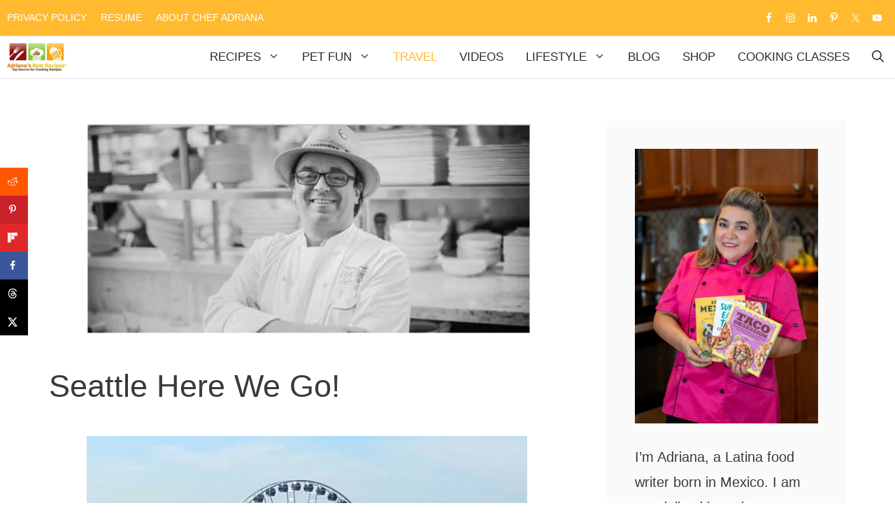

--- FILE ---
content_type: text/html; charset=UTF-8
request_url: https://www.adrianasbestrecipes.com/seattle-here-we-go-ifbc/
body_size: 36709
content:
<!DOCTYPE html><html lang="en-US"><head><script data-no-optimize="1">var litespeed_docref=sessionStorage.getItem("litespeed_docref");litespeed_docref&&(Object.defineProperty(document,"referrer",{get:function(){return litespeed_docref}}),sessionStorage.removeItem("litespeed_docref"));</script> <meta charset="UTF-8"><title>Seattle Here We Go! - Adriana&#039;s Best Recipes</title><link rel="alternate" hreflang="en-us" href="https://www.adrianasbestrecipes.com/seattle-here-we-go-ifbc/" /><link rel="alternate" hreflang="x-default" href="https://www.adrianasbestrecipes.com/seattle-here-we-go-ifbc/" /><meta name="viewport" content="width=device-width, initial-scale=1"><meta property="og:locale" content="en_US" /><meta property="og:type" content="article" /><meta property="og:title" content="Seattle Here We Go!" /><meta property="og:description" content="See you soon Seattle and IFBC friends!" /><meta property="og:url" content="https://www.adrianasbestrecipes.com/seattle-here-we-go-ifbc/" /><meta property="og:site_name" content="Adriana&#039;s Best Recipes" /><meta property="og:updated_time" content="2016-05-17T15:46:37+00:00" /><meta property="article:published_time" content="2014-09-17T00:44:14+00:00" /><meta property="article:modified_time" content="2016-05-17T15:46:37+00:00" /><meta name="twitter:card" content="summary_large_image" /><meta name="twitter:title" content="Seattle Here We Go!" /><meta name="twitter:description" content="See you soon Seattle and IFBC friends!" /><meta class="flipboard-article" content="See you soon Seattle and IFBC friends!" /><meta property="fb:app_id" content="1594859417472192" /><meta property="og:image" content="https://www.adrianasbestrecipes.com/wp-content/uploads/2014/09/Chef-Thierry-Rautureau-The-Chef-In-The-Hat-Photo-Credit-IFBC.jpg" /><meta name="twitter:image" content="https://www.adrianasbestrecipes.com/wp-content/uploads/2014/09/Chef-Thierry-Rautureau-The-Chef-In-The-Hat-Photo-Credit-IFBC.jpg" /><meta property="og:image:width" content="640" /><meta property="og:image:height" content="308" /><meta name="dc.title" content="Seattle Here We Go! - Adriana&#039;s Best Recipes"><meta name="dc.description" content="Seattle, what a wonderful city, full of options, many foodie spots, great outdoors, wineries and best of all home of the Seahawks and IFBC"><meta name="dc.relation" content="https://www.adrianasbestrecipes.com/seattle-here-we-go-ifbc/"><meta name="dc.source" content="https://www.adrianasbestrecipes.com/"><meta name="dc.language" content="en_US"><meta name="description" content="Seattle, what a wonderful city, full of options, many foodie spots, great outdoors, wineries and best of all home of the Seahawks and IFBC"><meta name="thumbnail" content="https://www.adrianasbestrecipes.com/wp-content/uploads/2014/09/Chef-Thierry-Rautureau-The-Chef-In-The-Hat-Photo-Credit-IFBC-180x180.jpg"><meta name="robots" content="index, follow, max-snippet:-1, max-image-preview:large, max-video-preview:-1"><link rel="canonical" href="https://www.adrianasbestrecipes.com/seattle-here-we-go-ifbc/"><link rel='dns-prefetch' href='//scripts.mediavine.com' /><link rel='dns-prefetch' href='//www.googletagmanager.com' /><link rel='dns-prefetch' href='//stats.wp.com' /><link rel='dns-prefetch' href='//v0.wordpress.com' /><link rel='dns-prefetch' href='//adrianasbestrecipes.com' /><link rel='dns-prefetch' href='//www.adrianasbestrecipes.com' /><link rel='dns-prefetch' href='//i0.wp.com' /><link rel='dns-prefetch' href='//i1.wp.com' /><link href='https://fonts.gstatic.com' crossorigin rel='preconnect' /><link href='https://fonts.googleapis.com' crossorigin rel='preconnect' /><link rel='preconnect' href='//c0.wp.com' /><link rel="alternate" type="application/rss+xml" title="Adriana&#039;s Best Recipes &raquo; Feed" href="https://www.adrianasbestrecipes.com/feed/" /><link rel="alternate" type="application/rss+xml" title="Adriana&#039;s Best Recipes &raquo; Comments Feed" href="https://www.adrianasbestrecipes.com/comments/feed/" /> <script type="application/ld+json">{"@context":"https:\/\/schema.org\/","@type":"BlogPosting","datePublished":"2014-09-17T00:44:14-04:00","dateModified":"2016-05-17T15:46:37-04:00","mainEntityOfPage":{"@type":"WebPage","@id":"https:\/\/www.adrianasbestrecipes.com\/seattle-here-we-go-ifbc\/"},"headline":"Seattle Here We Go!","author":{"@type":"Person","name":"Chef Adriana Martin","url":"https:\/\/www.adrianasbestrecipes.com\/author\/adriana\/"},"image":{"@type":"ImageObject","url":"https:\/\/www.adrianasbestrecipes.com\/wp-content\/uploads\/2014\/09\/Chef-Thierry-Rautureau-The-Chef-In-The-Hat-Photo-Credit-IFBC.jpg"},"publisher":{"@type":"Organization","name":"Adriana's Best Recipes","logo":{"@type":"ImageObject","url":"https:\/\/www.adrianasbestrecipes.com\/wp-content\/uploads\/2021\/07\/ABRecipes-New-Logo-with-Trademark.jpg"},"sameAs":["https:\/\/www.facebook.com\/AdrianasBestRecipes\/","https:\/\/twitter.com\/@ABRecipes","https:\/\/www.pinterest.com\/adrianasbestrecipes\/","https:\/\/www.instagram.com\/adrianasbestrecipes\/","https:\/\/www.youtube.com\/c\/adrianamartin","https:\/\/www.linkedin.com\/in\/adrianalopezs\/"]},"description":"See you soon Seattle and IFBC friends!"}</script> <script type="application/ld+json">{"@context":"https:\/\/schema.org","name":"Breadcrumb","@type":"BreadcrumbList","itemListElement":[{"@type":"ListItem","position":1,"item":{"@type":"WebPage","id":"https:\/\/www.adrianasbestrecipes.com\/category\/foodie-travels\/#webpage","url":"https:\/\/www.adrianasbestrecipes.com\/category\/foodie-travels\/","name":"Foodie Travels"}},{"@type":"ListItem","position":2,"item":{"@type":"WebPage","id":"https:\/\/www.adrianasbestrecipes.com\/seattle-here-we-go-ifbc\/#webpage","url":"https:\/\/www.adrianasbestrecipes.com\/seattle-here-we-go-ifbc\/","name":"Seattle Here We Go!"}}]}</script> <link rel="alternate" type="application/rss+xml" title="Adriana&#039;s Best Recipes &raquo; Seattle Here We Go! Comments Feed" href="https://www.adrianasbestrecipes.com/seattle-here-we-go-ifbc/feed/" /><link rel="alternate" title="oEmbed (JSON)" type="application/json+oembed" href="https://www.adrianasbestrecipes.com/wp-json/oembed/1.0/embed?url=https%3A%2F%2Fwww.adrianasbestrecipes.com%2Fseattle-here-we-go-ifbc%2F" /><link rel="alternate" title="oEmbed (XML)" type="text/xml+oembed" href="https://www.adrianasbestrecipes.com/wp-json/oembed/1.0/embed?url=https%3A%2F%2Fwww.adrianasbestrecipes.com%2Fseattle-here-we-go-ifbc%2F&#038;format=xml" /><link rel="alternate" type="application/rss+xml" title="Adriana&#039;s Best Recipes &raquo; Stories Feed" href="https://www.adrianasbestrecipes.com/web-stories/feed/"><script type="litespeed/javascript">(()=>{"use strict";const e=[400,500,600,700,800,900],t=e=>`wprm-min-${e}`,n=e=>`wprm-max-${e}`,s=new Set,o="ResizeObserver"in window,r=o?new ResizeObserver((e=>{for(const t of e)c(t.target)})):null,i=.5/(window.devicePixelRatio||1);function c(s){const o=s.getBoundingClientRect().width||0;for(let r=0;r<e.length;r++){const c=e[r],a=o<=c+i;o>c+i?s.classList.add(t(c)):s.classList.remove(t(c)),a?s.classList.add(n(c)):s.classList.remove(n(c))}}function a(e){s.has(e)||(s.add(e),r&&r.observe(e),c(e))}!function(e=document){e.querySelectorAll(".wprm-recipe").forEach(a)}();if(new MutationObserver((e=>{for(const t of e)for(const e of t.addedNodes)e instanceof Element&&(e.matches?.(".wprm-recipe")&&a(e),e.querySelectorAll?.(".wprm-recipe").forEach(a))})).observe(document.documentElement,{childList:!0,subtree:!0}),!o){let e=0;addEventListener("resize",(()=>{e&&cancelAnimationFrame(e),e=requestAnimationFrame((()=>s.forEach(c)))}),{passive:!0})}})()</script><style id='wp-img-auto-sizes-contain-inline-css'>img:is([sizes=auto i],[sizes^="auto," i]){contain-intrinsic-size:3000px 1500px}
/*# sourceURL=wp-img-auto-sizes-contain-inline-css */</style><link data-optimized="2" rel="stylesheet" href="https://www.adrianasbestrecipes.com/wp-content/litespeed/css/e868c4afe8cc9b2545e70dae38f084ae.css?ver=b10a7" /><link rel="preload" as="image" href="https://www.adrianasbestrecipes.com/wp-content/uploads/2021/07/ABRecipes-New-Logo-with-Trademark.jpg.webp"><link rel="preload" as="image" href="https://www.adrianasbestrecipes.com/wp-content/uploads/2021/07/ABRecipes-New-Logo-with-Trademark.jpg.webp"><link rel="preload" as="image" href="https://www.adrianasbestrecipes.com/wp-content/uploads/2014/09/Chef-Thierry-Rautureau-The-Chef-In-The-Hat-Photo-Credit-IFBC.jpg.webp"><link rel="preload" as="image" href="https://www.adrianasbestrecipes.com/wp-content/uploads/2014/09/Seattle-Ferris-Wheel.jpg.webp"><link rel="preload" as="image" href="https://www.adrianasbestrecipes.com/wp-content/uploads/2014/09/Chef-Thierry-Rautureau-The-Chef-In-The-Hat-Photo-Credit-IFBC.jpg.webp"><link rel='stylesheet' id='jetpack_related-posts-css' href='https://c0.wp.com/p/jetpack/15.4/modules/related-posts/related-posts.css' media='all' /><link rel='stylesheet' id='wp-block-library-css' href='https://c0.wp.com/c/6.9/wp-includes/css/dist/block-library/style.min.css' media='all' /><style id='global-styles-inline-css'>:root{--wp--preset--aspect-ratio--square: 1;--wp--preset--aspect-ratio--4-3: 4/3;--wp--preset--aspect-ratio--3-4: 3/4;--wp--preset--aspect-ratio--3-2: 3/2;--wp--preset--aspect-ratio--2-3: 2/3;--wp--preset--aspect-ratio--16-9: 16/9;--wp--preset--aspect-ratio--9-16: 9/16;--wp--preset--color--black: #000000;--wp--preset--color--cyan-bluish-gray: #abb8c3;--wp--preset--color--white: #ffffff;--wp--preset--color--pale-pink: #f78da7;--wp--preset--color--vivid-red: #cf2e2e;--wp--preset--color--luminous-vivid-orange: #ff6900;--wp--preset--color--luminous-vivid-amber: #fcb900;--wp--preset--color--light-green-cyan: #7bdcb5;--wp--preset--color--vivid-green-cyan: #00d084;--wp--preset--color--pale-cyan-blue: #8ed1fc;--wp--preset--color--vivid-cyan-blue: #0693e3;--wp--preset--color--vivid-purple: #9b51e0;--wp--preset--color--contrast: var(--contrast);--wp--preset--color--contrast-2: var(--contrast-2);--wp--preset--color--contrast-3: var(--contrast-3);--wp--preset--color--base: var(--base);--wp--preset--color--base-2: var(--base-2);--wp--preset--color--base-3: var(--base-3);--wp--preset--color--accent: var(--accent);--wp--preset--gradient--vivid-cyan-blue-to-vivid-purple: linear-gradient(135deg,rgb(6,147,227) 0%,rgb(155,81,224) 100%);--wp--preset--gradient--light-green-cyan-to-vivid-green-cyan: linear-gradient(135deg,rgb(122,220,180) 0%,rgb(0,208,130) 100%);--wp--preset--gradient--luminous-vivid-amber-to-luminous-vivid-orange: linear-gradient(135deg,rgb(252,185,0) 0%,rgb(255,105,0) 100%);--wp--preset--gradient--luminous-vivid-orange-to-vivid-red: linear-gradient(135deg,rgb(255,105,0) 0%,rgb(207,46,46) 100%);--wp--preset--gradient--very-light-gray-to-cyan-bluish-gray: linear-gradient(135deg,rgb(238,238,238) 0%,rgb(169,184,195) 100%);--wp--preset--gradient--cool-to-warm-spectrum: linear-gradient(135deg,rgb(74,234,220) 0%,rgb(151,120,209) 20%,rgb(207,42,186) 40%,rgb(238,44,130) 60%,rgb(251,105,98) 80%,rgb(254,248,76) 100%);--wp--preset--gradient--blush-light-purple: linear-gradient(135deg,rgb(255,206,236) 0%,rgb(152,150,240) 100%);--wp--preset--gradient--blush-bordeaux: linear-gradient(135deg,rgb(254,205,165) 0%,rgb(254,45,45) 50%,rgb(107,0,62) 100%);--wp--preset--gradient--luminous-dusk: linear-gradient(135deg,rgb(255,203,112) 0%,rgb(199,81,192) 50%,rgb(65,88,208) 100%);--wp--preset--gradient--pale-ocean: linear-gradient(135deg,rgb(255,245,203) 0%,rgb(182,227,212) 50%,rgb(51,167,181) 100%);--wp--preset--gradient--electric-grass: linear-gradient(135deg,rgb(202,248,128) 0%,rgb(113,206,126) 100%);--wp--preset--gradient--midnight: linear-gradient(135deg,rgb(2,3,129) 0%,rgb(40,116,252) 100%);--wp--preset--font-size--small: 13px;--wp--preset--font-size--medium: 20px;--wp--preset--font-size--large: 36px;--wp--preset--font-size--x-large: 42px;--wp--preset--spacing--20: 0.44rem;--wp--preset--spacing--30: 0.67rem;--wp--preset--spacing--40: 1rem;--wp--preset--spacing--50: 1.5rem;--wp--preset--spacing--60: 2.25rem;--wp--preset--spacing--70: 3.38rem;--wp--preset--spacing--80: 5.06rem;--wp--preset--shadow--natural: 6px 6px 9px rgba(0, 0, 0, 0.2);--wp--preset--shadow--deep: 12px 12px 50px rgba(0, 0, 0, 0.4);--wp--preset--shadow--sharp: 6px 6px 0px rgba(0, 0, 0, 0.2);--wp--preset--shadow--outlined: 6px 6px 0px -3px rgb(255, 255, 255), 6px 6px rgb(0, 0, 0);--wp--preset--shadow--crisp: 6px 6px 0px rgb(0, 0, 0);}:where(.is-layout-flex){gap: 0.5em;}:where(.is-layout-grid){gap: 0.5em;}body .is-layout-flex{display: flex;}.is-layout-flex{flex-wrap: wrap;align-items: center;}.is-layout-flex > :is(*, div){margin: 0;}body .is-layout-grid{display: grid;}.is-layout-grid > :is(*, div){margin: 0;}:where(.wp-block-columns.is-layout-flex){gap: 2em;}:where(.wp-block-columns.is-layout-grid){gap: 2em;}:where(.wp-block-post-template.is-layout-flex){gap: 1.25em;}:where(.wp-block-post-template.is-layout-grid){gap: 1.25em;}.has-black-color{color: var(--wp--preset--color--black) !important;}.has-cyan-bluish-gray-color{color: var(--wp--preset--color--cyan-bluish-gray) !important;}.has-white-color{color: var(--wp--preset--color--white) !important;}.has-pale-pink-color{color: var(--wp--preset--color--pale-pink) !important;}.has-vivid-red-color{color: var(--wp--preset--color--vivid-red) !important;}.has-luminous-vivid-orange-color{color: var(--wp--preset--color--luminous-vivid-orange) !important;}.has-luminous-vivid-amber-color{color: var(--wp--preset--color--luminous-vivid-amber) !important;}.has-light-green-cyan-color{color: var(--wp--preset--color--light-green-cyan) !important;}.has-vivid-green-cyan-color{color: var(--wp--preset--color--vivid-green-cyan) !important;}.has-pale-cyan-blue-color{color: var(--wp--preset--color--pale-cyan-blue) !important;}.has-vivid-cyan-blue-color{color: var(--wp--preset--color--vivid-cyan-blue) !important;}.has-vivid-purple-color{color: var(--wp--preset--color--vivid-purple) !important;}.has-black-background-color{background-color: var(--wp--preset--color--black) !important;}.has-cyan-bluish-gray-background-color{background-color: var(--wp--preset--color--cyan-bluish-gray) !important;}.has-white-background-color{background-color: var(--wp--preset--color--white) !important;}.has-pale-pink-background-color{background-color: var(--wp--preset--color--pale-pink) !important;}.has-vivid-red-background-color{background-color: var(--wp--preset--color--vivid-red) !important;}.has-luminous-vivid-orange-background-color{background-color: var(--wp--preset--color--luminous-vivid-orange) !important;}.has-luminous-vivid-amber-background-color{background-color: var(--wp--preset--color--luminous-vivid-amber) !important;}.has-light-green-cyan-background-color{background-color: var(--wp--preset--color--light-green-cyan) !important;}.has-vivid-green-cyan-background-color{background-color: var(--wp--preset--color--vivid-green-cyan) !important;}.has-pale-cyan-blue-background-color{background-color: var(--wp--preset--color--pale-cyan-blue) !important;}.has-vivid-cyan-blue-background-color{background-color: var(--wp--preset--color--vivid-cyan-blue) !important;}.has-vivid-purple-background-color{background-color: var(--wp--preset--color--vivid-purple) !important;}.has-black-border-color{border-color: var(--wp--preset--color--black) !important;}.has-cyan-bluish-gray-border-color{border-color: var(--wp--preset--color--cyan-bluish-gray) !important;}.has-white-border-color{border-color: var(--wp--preset--color--white) !important;}.has-pale-pink-border-color{border-color: var(--wp--preset--color--pale-pink) !important;}.has-vivid-red-border-color{border-color: var(--wp--preset--color--vivid-red) !important;}.has-luminous-vivid-orange-border-color{border-color: var(--wp--preset--color--luminous-vivid-orange) !important;}.has-luminous-vivid-amber-border-color{border-color: var(--wp--preset--color--luminous-vivid-amber) !important;}.has-light-green-cyan-border-color{border-color: var(--wp--preset--color--light-green-cyan) !important;}.has-vivid-green-cyan-border-color{border-color: var(--wp--preset--color--vivid-green-cyan) !important;}.has-pale-cyan-blue-border-color{border-color: var(--wp--preset--color--pale-cyan-blue) !important;}.has-vivid-cyan-blue-border-color{border-color: var(--wp--preset--color--vivid-cyan-blue) !important;}.has-vivid-purple-border-color{border-color: var(--wp--preset--color--vivid-purple) !important;}.has-vivid-cyan-blue-to-vivid-purple-gradient-background{background: var(--wp--preset--gradient--vivid-cyan-blue-to-vivid-purple) !important;}.has-light-green-cyan-to-vivid-green-cyan-gradient-background{background: var(--wp--preset--gradient--light-green-cyan-to-vivid-green-cyan) !important;}.has-luminous-vivid-amber-to-luminous-vivid-orange-gradient-background{background: var(--wp--preset--gradient--luminous-vivid-amber-to-luminous-vivid-orange) !important;}.has-luminous-vivid-orange-to-vivid-red-gradient-background{background: var(--wp--preset--gradient--luminous-vivid-orange-to-vivid-red) !important;}.has-very-light-gray-to-cyan-bluish-gray-gradient-background{background: var(--wp--preset--gradient--very-light-gray-to-cyan-bluish-gray) !important;}.has-cool-to-warm-spectrum-gradient-background{background: var(--wp--preset--gradient--cool-to-warm-spectrum) !important;}.has-blush-light-purple-gradient-background{background: var(--wp--preset--gradient--blush-light-purple) !important;}.has-blush-bordeaux-gradient-background{background: var(--wp--preset--gradient--blush-bordeaux) !important;}.has-luminous-dusk-gradient-background{background: var(--wp--preset--gradient--luminous-dusk) !important;}.has-pale-ocean-gradient-background{background: var(--wp--preset--gradient--pale-ocean) !important;}.has-electric-grass-gradient-background{background: var(--wp--preset--gradient--electric-grass) !important;}.has-midnight-gradient-background{background: var(--wp--preset--gradient--midnight) !important;}.has-small-font-size{font-size: var(--wp--preset--font-size--small) !important;}.has-medium-font-size{font-size: var(--wp--preset--font-size--medium) !important;}.has-large-font-size{font-size: var(--wp--preset--font-size--large) !important;}.has-x-large-font-size{font-size: var(--wp--preset--font-size--x-large) !important;}
/*# sourceURL=global-styles-inline-css */</style><style id='classic-theme-styles-inline-css'>/*! This file is auto-generated */
.wp-block-button__link{color:#fff;background-color:#32373c;border-radius:9999px;box-shadow:none;text-decoration:none;padding:calc(.667em + 2px) calc(1.333em + 2px);font-size:1.125em}.wp-block-file__button{background:#32373c;color:#fff;text-decoration:none}
/*# sourceURL=/wp-includes/css/classic-themes.min.css */</style><style id='wpml-legacy-dropdown-0-inline-css'>.wpml-ls-statics-shortcode_actions{background-color:#eeeeee;}.wpml-ls-statics-shortcode_actions, .wpml-ls-statics-shortcode_actions .wpml-ls-sub-menu, .wpml-ls-statics-shortcode_actions a {border-color:#cdcdcd;}.wpml-ls-statics-shortcode_actions a, .wpml-ls-statics-shortcode_actions .wpml-ls-sub-menu a, .wpml-ls-statics-shortcode_actions .wpml-ls-sub-menu a:link, .wpml-ls-statics-shortcode_actions li:not(.wpml-ls-current-language) .wpml-ls-link, .wpml-ls-statics-shortcode_actions li:not(.wpml-ls-current-language) .wpml-ls-link:link {color:#444444;background-color:#ffffff;}.wpml-ls-statics-shortcode_actions .wpml-ls-sub-menu a:hover,.wpml-ls-statics-shortcode_actions .wpml-ls-sub-menu a:focus, .wpml-ls-statics-shortcode_actions .wpml-ls-sub-menu a:link:hover, .wpml-ls-statics-shortcode_actions .wpml-ls-sub-menu a:link:focus {color:#000000;background-color:#eeeeee;}.wpml-ls-statics-shortcode_actions .wpml-ls-current-language > a {color:#444444;background-color:#ffffff;}.wpml-ls-statics-shortcode_actions .wpml-ls-current-language:hover>a, .wpml-ls-statics-shortcode_actions .wpml-ls-current-language>a:focus {color:#000000;background-color:#eeeeee;}
/*# sourceURL=wpml-legacy-dropdown-0-inline-css */</style><style id='wpml-legacy-horizontal-list-0-inline-css'>.wpml-ls-statics-footer{background-color:#ffffff;}.wpml-ls-statics-footer, .wpml-ls-statics-footer .wpml-ls-sub-menu, .wpml-ls-statics-footer a {border-color:#cdcdcd;}.wpml-ls-statics-footer a, .wpml-ls-statics-footer .wpml-ls-sub-menu a, .wpml-ls-statics-footer .wpml-ls-sub-menu a:link, .wpml-ls-statics-footer li:not(.wpml-ls-current-language) .wpml-ls-link, .wpml-ls-statics-footer li:not(.wpml-ls-current-language) .wpml-ls-link:link {color:#444444;background-color:#ffffff;}.wpml-ls-statics-footer .wpml-ls-sub-menu a:hover,.wpml-ls-statics-footer .wpml-ls-sub-menu a:focus, .wpml-ls-statics-footer .wpml-ls-sub-menu a:link:hover, .wpml-ls-statics-footer .wpml-ls-sub-menu a:link:focus {color:#000000;background-color:#eeeeee;}.wpml-ls-statics-footer .wpml-ls-current-language > a {color:#444444;background-color:#ffffff;}.wpml-ls-statics-footer .wpml-ls-current-language:hover>a, .wpml-ls-statics-footer .wpml-ls-current-language>a:focus {color:#000000;background-color:#eeeeee;}
/*# sourceURL=wpml-legacy-horizontal-list-0-inline-css */</style><style id='generate-style-inline-css'>.is-right-sidebar{width:30%;}.is-left-sidebar{width:25%;}.site-content .content-area{width:70%;}@media (max-width: 920px){.main-navigation .menu-toggle,.sidebar-nav-mobile:not(#sticky-placeholder){display:block;}.main-navigation ul,.gen-sidebar-nav,.main-navigation:not(.slideout-navigation):not(.toggled) .main-nav > ul,.has-inline-mobile-toggle #site-navigation .inside-navigation > *:not(.navigation-search):not(.main-nav){display:none;}.nav-align-right .inside-navigation,.nav-align-center .inside-navigation{justify-content:space-between;}}
#content {max-width: 1140px;margin-left: auto;margin-right: auto;}
.dynamic-author-image-rounded{border-radius:100%;}.dynamic-featured-image, .dynamic-author-image{vertical-align:middle;}.one-container.blog .dynamic-content-template:not(:last-child), .one-container.archive .dynamic-content-template:not(:last-child){padding-bottom:0px;}.dynamic-entry-excerpt > p:last-child{margin-bottom:0px;}
/*# sourceURL=generate-style-inline-css */</style><style id='dpsp-frontend-style-pro-inline-css'>@media screen and ( max-width : 720px ) {
					.dpsp-content-wrapper.dpsp-hide-on-mobile,
					.dpsp-share-text.dpsp-hide-on-mobile {
						display: none;
					}
					.dpsp-has-spacing .dpsp-networks-btns-wrapper li {
						margin:0 2% 10px 0;
					}
					.dpsp-network-btn.dpsp-has-label:not(.dpsp-has-count) {
						max-height: 40px;
						padding: 0;
						justify-content: center;
					}
					.dpsp-content-wrapper.dpsp-size-small .dpsp-network-btn.dpsp-has-label:not(.dpsp-has-count){
						max-height: 32px;
					}
					.dpsp-content-wrapper.dpsp-size-large .dpsp-network-btn.dpsp-has-label:not(.dpsp-has-count){
						max-height: 46px;
					}
				}
			
			@media screen and ( max-width : 720px ) {
				aside#dpsp-floating-sidebar.dpsp-hide-on-mobile.opened {
					display: none;
				}
			}
			
			@media screen and ( max-width : 720px ) {
				aside#dpsp-floating-sidebar.dpsp-hide-on-mobile.opened {
					display: none;
				}
			}
			
/*# sourceURL=dpsp-frontend-style-pro-inline-css */</style><style id='wpdiscuz-frontend-css-inline-css'>#wpdcom .wpd-blog-administrator .wpd-comment-label{color:#ffffff;background-color:#FFBA30;border:none}#wpdcom .wpd-blog-administrator .wpd-comment-author, #wpdcom .wpd-blog-administrator .wpd-comment-author a{color:#FFBA30}#wpdcom.wpd-layout-1 .wpd-comment .wpd-blog-administrator .wpd-avatar img{border-color:#FFBA30}#wpdcom.wpd-layout-2 .wpd-comment.wpd-reply .wpd-comment-wrap.wpd-blog-administrator{border-left:3px solid #FFBA30}#wpdcom.wpd-layout-2 .wpd-comment .wpd-blog-administrator .wpd-avatar img{border-bottom-color:#FFBA30}#wpdcom.wpd-layout-3 .wpd-blog-administrator .wpd-comment-subheader{border-top:1px dashed #FFBA30}#wpdcom.wpd-layout-3 .wpd-reply .wpd-blog-administrator .wpd-comment-right{border-left:1px solid #FFBA30}#wpdcom .wpd-blog-editor .wpd-comment-label{color:#ffffff;background-color:#FFBA30;border:none}#wpdcom .wpd-blog-editor .wpd-comment-author, #wpdcom .wpd-blog-editor .wpd-comment-author a{color:#FFBA30}#wpdcom.wpd-layout-1 .wpd-comment .wpd-blog-editor .wpd-avatar img{border-color:#FFBA30}#wpdcom.wpd-layout-2 .wpd-comment.wpd-reply .wpd-comment-wrap.wpd-blog-editor{border-left:3px solid #FFBA30}#wpdcom.wpd-layout-2 .wpd-comment .wpd-blog-editor .wpd-avatar img{border-bottom-color:#FFBA30}#wpdcom.wpd-layout-3 .wpd-blog-editor .wpd-comment-subheader{border-top:1px dashed #FFBA30}#wpdcom.wpd-layout-3 .wpd-reply .wpd-blog-editor .wpd-comment-right{border-left:1px solid #FFBA30}#wpdcom .wpd-blog-author .wpd-comment-label{color:#ffffff;background-color:#FFBA30;border:none}#wpdcom .wpd-blog-author .wpd-comment-author, #wpdcom .wpd-blog-author .wpd-comment-author a{color:#FFBA30}#wpdcom.wpd-layout-1 .wpd-comment .wpd-blog-author .wpd-avatar img{border-color:#FFBA30}#wpdcom.wpd-layout-2 .wpd-comment .wpd-blog-author .wpd-avatar img{border-bottom-color:#FFBA30}#wpdcom.wpd-layout-3 .wpd-blog-author .wpd-comment-subheader{border-top:1px dashed #FFBA30}#wpdcom.wpd-layout-3 .wpd-reply .wpd-blog-author .wpd-comment-right{border-left:1px solid #FFBA30}#wpdcom .wpd-blog-contributor .wpd-comment-label{color:#ffffff;background-color:#FFBA30;border:none}#wpdcom .wpd-blog-contributor .wpd-comment-author, #wpdcom .wpd-blog-contributor .wpd-comment-author a{color:#FFBA30}#wpdcom.wpd-layout-1 .wpd-comment .wpd-blog-contributor .wpd-avatar img{border-color:#FFBA30}#wpdcom.wpd-layout-2 .wpd-comment .wpd-blog-contributor .wpd-avatar img{border-bottom-color:#FFBA30}#wpdcom.wpd-layout-3 .wpd-blog-contributor .wpd-comment-subheader{border-top:1px dashed #FFBA30}#wpdcom.wpd-layout-3 .wpd-reply .wpd-blog-contributor .wpd-comment-right{border-left:1px solid #FFBA30}#wpdcom .wpd-blog-subscriber .wpd-comment-label{color:#ffffff;background-color:#FFBA30;border:none}#wpdcom .wpd-blog-subscriber .wpd-comment-author, #wpdcom .wpd-blog-subscriber .wpd-comment-author a{color:#FFBA30}#wpdcom.wpd-layout-2 .wpd-comment .wpd-blog-subscriber .wpd-avatar img{border-bottom-color:#FFBA30}#wpdcom.wpd-layout-3 .wpd-blog-subscriber .wpd-comment-subheader{border-top:1px dashed #FFBA30}#wpdcom .wpd-blog-backwpup_admin .wpd-comment-label{color:#ffffff;background-color:#00B38F;border:none}#wpdcom .wpd-blog-backwpup_admin .wpd-comment-author, #wpdcom .wpd-blog-backwpup_admin .wpd-comment-author a{color:#00B38F}#wpdcom.wpd-layout-1 .wpd-comment .wpd-blog-backwpup_admin .wpd-avatar img{border-color:#00B38F}#wpdcom.wpd-layout-2 .wpd-comment .wpd-blog-backwpup_admin .wpd-avatar img{border-bottom-color:#00B38F}#wpdcom.wpd-layout-3 .wpd-blog-backwpup_admin .wpd-comment-subheader{border-top:1px dashed #00B38F}#wpdcom.wpd-layout-3 .wpd-reply .wpd-blog-backwpup_admin .wpd-comment-right{border-left:1px solid #00B38F}#wpdcom .wpd-blog-backwpup_check .wpd-comment-label{color:#ffffff;background-color:#00B38F;border:none}#wpdcom .wpd-blog-backwpup_check .wpd-comment-author, #wpdcom .wpd-blog-backwpup_check .wpd-comment-author a{color:#00B38F}#wpdcom.wpd-layout-1 .wpd-comment .wpd-blog-backwpup_check .wpd-avatar img{border-color:#00B38F}#wpdcom.wpd-layout-2 .wpd-comment .wpd-blog-backwpup_check .wpd-avatar img{border-bottom-color:#00B38F}#wpdcom.wpd-layout-3 .wpd-blog-backwpup_check .wpd-comment-subheader{border-top:1px dashed #00B38F}#wpdcom.wpd-layout-3 .wpd-reply .wpd-blog-backwpup_check .wpd-comment-right{border-left:1px solid #00B38F}#wpdcom .wpd-blog-backwpup_helper .wpd-comment-label{color:#ffffff;background-color:#00B38F;border:none}#wpdcom .wpd-blog-backwpup_helper .wpd-comment-author, #wpdcom .wpd-blog-backwpup_helper .wpd-comment-author a{color:#00B38F}#wpdcom.wpd-layout-1 .wpd-comment .wpd-blog-backwpup_helper .wpd-avatar img{border-color:#00B38F}#wpdcom.wpd-layout-2 .wpd-comment .wpd-blog-backwpup_helper .wpd-avatar img{border-bottom-color:#00B38F}#wpdcom.wpd-layout-3 .wpd-blog-backwpup_helper .wpd-comment-subheader{border-top:1px dashed #00B38F}#wpdcom.wpd-layout-3 .wpd-reply .wpd-blog-backwpup_helper .wpd-comment-right{border-left:1px solid #00B38F}#wpdcom .wpd-blog-post_author .wpd-comment-label{color:#ffffff;background-color:#FFBA30;border:none}#wpdcom .wpd-blog-post_author .wpd-comment-author, #wpdcom .wpd-blog-post_author .wpd-comment-author a{color:#FFBA30}#wpdcom .wpd-blog-post_author .wpd-avatar img{border-color:#FFBA30}#wpdcom.wpd-layout-1 .wpd-comment .wpd-blog-post_author .wpd-avatar img{border-color:#FFBA30}#wpdcom.wpd-layout-2 .wpd-comment.wpd-reply .wpd-comment-wrap.wpd-blog-post_author{border-left:3px solid #FFBA30}#wpdcom.wpd-layout-2 .wpd-comment .wpd-blog-post_author .wpd-avatar img{border-bottom-color:#FFBA30}#wpdcom.wpd-layout-3 .wpd-blog-post_author .wpd-comment-subheader{border-top:1px dashed #FFBA30}#wpdcom.wpd-layout-3 .wpd-reply .wpd-blog-post_author .wpd-comment-right{border-left:1px solid #FFBA30}#wpdcom .wpd-blog-guest .wpd-comment-label{color:#ffffff;background-color:#FFBA30;border:none}#wpdcom .wpd-blog-guest .wpd-comment-author, #wpdcom .wpd-blog-guest .wpd-comment-author a{color:#FFBA30}#wpdcom.wpd-layout-3 .wpd-blog-guest .wpd-comment-subheader{border-top:1px dashed #FFBA30}#comments, #respond, .comments-area, #wpdcom{}#wpdcom .ql-editor > *{color:#777777}#wpdcom .ql-editor::before{}#wpdcom .ql-toolbar{border:1px solid #DDDDDD;border-top:none}#wpdcom .ql-container{border:1px solid #DDDDDD;border-bottom:none}#wpdcom .wpd-form-row .wpdiscuz-item input[type="text"], #wpdcom .wpd-form-row .wpdiscuz-item input[type="email"], #wpdcom .wpd-form-row .wpdiscuz-item input[type="url"], #wpdcom .wpd-form-row .wpdiscuz-item input[type="color"], #wpdcom .wpd-form-row .wpdiscuz-item input[type="date"], #wpdcom .wpd-form-row .wpdiscuz-item input[type="datetime"], #wpdcom .wpd-form-row .wpdiscuz-item input[type="datetime-local"], #wpdcom .wpd-form-row .wpdiscuz-item input[type="month"], #wpdcom .wpd-form-row .wpdiscuz-item input[type="number"], #wpdcom .wpd-form-row .wpdiscuz-item input[type="time"], #wpdcom textarea, #wpdcom select{border:1px solid #DDDDDD;color:#777777}#wpdcom .wpd-form-row .wpdiscuz-item textarea{border:1px solid #DDDDDD}#wpdcom input::placeholder, #wpdcom textarea::placeholder, #wpdcom input::-moz-placeholder, #wpdcom textarea::-webkit-input-placeholder{}#wpdcom .wpd-comment-text{color:#777777}#wpdcom .wpd-thread-head .wpd-thread-info{border-bottom:2px solid rgb(255, 186, 48)}#wpdcom .wpd-thread-head .wpd-thread-info.wpd-reviews-tab svg{fill:rgb(255, 186, 48)}#wpdcom .wpd-thread-head .wpdiscuz-user-settings{border-bottom:2px solid rgb(255, 186, 48)}#wpdcom .wpd-thread-head .wpdiscuz-user-settings:hover{color:rgb(255, 186, 48)}#wpdcom .wpd-comment .wpd-follow-link:hover{color:rgb(255, 186, 48)}#wpdcom .wpd-comment-status .wpd-sticky{color:rgb(255, 186, 48)}#wpdcom .wpd-thread-filter .wpdf-active{color:rgb(255, 186, 48);border-bottom-color:rgb(255, 186, 48)}#wpdcom .wpd-comment-info-bar{border:1px dashed #333c5137349f336d33;background:#e6e7eae6e6f3e6ede6}#wpdcom .wpd-comment-info-bar .wpd-current-view i{color:rgb(255, 186, 48)}#wpdcom .wpd-filter-view-all:hover{background:rgb(255, 186, 48)}#wpdcom .wpdiscuz-item .wpdiscuz-rating > label{color:#DDDDDD}#wpdcom .wpdiscuz-item .wpdiscuz-rating:not(:checked) > label:hover, .wpdiscuz-rating:not(:checked) > label:hover ~ label{}#wpdcom .wpdiscuz-item .wpdiscuz-rating > input ~ label:hover, #wpdcom .wpdiscuz-item .wpdiscuz-rating > input:not(:checked) ~ label:hover ~ label, #wpdcom .wpdiscuz-item .wpdiscuz-rating > input:not(:checked) ~ label:hover ~ label{color:#FFBA30}#wpdcom .wpdiscuz-item .wpdiscuz-rating > input:checked ~ label:hover, #wpdcom .wpdiscuz-item .wpdiscuz-rating > input:checked ~ label:hover, #wpdcom .wpdiscuz-item .wpdiscuz-rating > label:hover ~ input:checked ~ label, #wpdcom .wpdiscuz-item .wpdiscuz-rating > input:checked + label:hover ~ label, #wpdcom .wpdiscuz-item .wpdiscuz-rating > input:checked ~ label:hover ~ label, .wpd-custom-field .wcf-active-star, #wpdcom .wpdiscuz-item .wpdiscuz-rating > input:checked ~ label{color:#E55416}#wpd-post-rating .wpd-rating-wrap .wpd-rating-stars svg .wpd-star{fill:#DDDDDD}#wpd-post-rating .wpd-rating-wrap .wpd-rating-stars svg .wpd-active{fill:#E55416}#wpd-post-rating .wpd-rating-wrap .wpd-rate-starts svg .wpd-star{fill:#DDDDDD}#wpd-post-rating .wpd-rating-wrap .wpd-rate-starts:hover svg .wpd-star{fill:#FFBA30}#wpd-post-rating.wpd-not-rated .wpd-rating-wrap .wpd-rate-starts svg:hover ~ svg .wpd-star{fill:#DDDDDD}.wpdiscuz-post-rating-wrap .wpd-rating .wpd-rating-wrap .wpd-rating-stars svg .wpd-star{fill:#DDDDDD}.wpdiscuz-post-rating-wrap .wpd-rating .wpd-rating-wrap .wpd-rating-stars svg .wpd-active{fill:#E55416}#wpdcom .wpd-comment .wpd-follow-active{color:#ff7a00}#wpdcom .page-numbers{color:#555;border:#555 1px solid}#wpdcom span.current{background:#555}#wpdcom.wpd-layout-1 .wpd-new-loaded-comment > .wpd-comment-wrap > .wpd-comment-right{background:#FFFE30}#wpdcom.wpd-layout-2 .wpd-new-loaded-comment.wpd-comment > .wpd-comment-wrap > .wpd-comment-right{background:#FFFE30}#wpdcom.wpd-layout-2 .wpd-new-loaded-comment.wpd-comment.wpd-reply > .wpd-comment-wrap > .wpd-comment-right{background:transparent}#wpdcom.wpd-layout-2 .wpd-new-loaded-comment.wpd-comment.wpd-reply > .wpd-comment-wrap{background:#FFFE30}#wpdcom.wpd-layout-3 .wpd-new-loaded-comment.wpd-comment > .wpd-comment-wrap > .wpd-comment-right{background:#FFFE30}#wpdcom .wpd-follow:hover i, #wpdcom .wpd-unfollow:hover i, #wpdcom .wpd-comment .wpd-follow-active:hover i{color:rgb(255, 186, 48)}#wpdcom .wpdiscuz-readmore{cursor:pointer;color:rgb(255, 186, 48)}.wpd-custom-field .wcf-pasiv-star, #wpcomm .wpdiscuz-item .wpdiscuz-rating > label{color:#DDDDDD}.wpd-wrapper .wpd-list-item.wpd-active{border-top:3px solid rgb(255, 186, 48)}#wpdcom.wpd-layout-2 .wpd-comment.wpd-reply.wpd-unapproved-comment .wpd-comment-wrap{border-left:3px solid #FFFE30}#wpdcom.wpd-layout-3 .wpd-comment.wpd-reply.wpd-unapproved-comment .wpd-comment-right{border-left:1px solid #FFFE30}#wpdcom .wpd-prim-button{background-color:#555555;color:#FFFFFF}#wpdcom .wpd_label__check i.wpdicon-on{color:#555555;border:1px solid #aaaaaa}#wpd-bubble-wrapper #wpd-bubble-all-comments-count{color:rgba(244, 172, 9, 0.96)}#wpd-bubble-wrapper > div{background-color:rgba(244, 172, 9, 0.96)}#wpd-bubble-wrapper > #wpd-bubble #wpd-bubble-add-message{background-color:rgba(244, 172, 9, 0.96)}#wpd-bubble-wrapper > #wpd-bubble #wpd-bubble-add-message::before{border-left-color:rgba(244, 172, 9, 0.96);border-right-color:rgba(244, 172, 9, 0.96)}#wpd-bubble-wrapper.wpd-right-corner > #wpd-bubble #wpd-bubble-add-message::before{border-left-color:rgba(244, 172, 9, 0.96);border-right-color:rgba(244, 172, 9, 0.96)}.wpd-inline-icon-wrapper path.wpd-inline-icon-first{fill:rgba(244, 172, 9, 0.96)}.wpd-inline-icon-count{background-color:rgba(244, 172, 9, 0.96)}.wpd-inline-icon-count::before{border-right-color:rgba(244, 172, 9, 0.96)}.wpd-inline-form-wrapper::before{border-bottom-color:rgba(244, 172, 9, 0.96)}.wpd-inline-form-question{background-color:rgba(244, 172, 9, 0.96)}.wpd-inline-form{background-color:rgba(244, 172, 9, 0.96)}.wpd-last-inline-comments-wrapper{border-color:rgba(244, 172, 9, 0.96)}.wpd-last-inline-comments-wrapper::before{border-bottom-color:rgba(244, 172, 9, 0.96)}.wpd-last-inline-comments-wrapper .wpd-view-all-inline-comments{background:rgba(244, 172, 9, 0.96)}.wpd-last-inline-comments-wrapper .wpd-view-all-inline-comments:hover,.wpd-last-inline-comments-wrapper .wpd-view-all-inline-comments:active,.wpd-last-inline-comments-wrapper .wpd-view-all-inline-comments:focus{background-color:rgba(244, 172, 9, 0.96)}#wpdcom .ql-snow .ql-tooltip[data-mode="link"]::before{content:"Enter link:"}#wpdcom .ql-snow .ql-tooltip.ql-editing a.ql-action::after{content:"Save"}.comments-area{width:auto}
/*# sourceURL=wpdiscuz-frontend-css-inline-css */</style><style id='generate-navigation-branding-inline-css'>@media (max-width: 920px){.site-header, #site-navigation, #sticky-navigation{display:none !important;opacity:0.0;}#mobile-header{display:block !important;width:100% !important;}#mobile-header .main-nav > ul{display:none;}#mobile-header.toggled .main-nav > ul, #mobile-header .menu-toggle, #mobile-header .mobile-bar-items{display:block;}#mobile-header .main-nav{-ms-flex:0 0 100%;flex:0 0 100%;-webkit-box-ordinal-group:5;-ms-flex-order:4;order:4;}}.main-navigation.has-branding .inside-navigation.grid-container, .main-navigation.has-branding.grid-container .inside-navigation:not(.grid-container){padding:0px 15px 0px 15px;}.main-navigation.has-branding:not(.grid-container) .inside-navigation:not(.grid-container) .navigation-branding{margin-left:10px;}.main-navigation .sticky-navigation-logo, .main-navigation.navigation-stick .site-logo:not(.mobile-header-logo){display:none;}.main-navigation.navigation-stick .sticky-navigation-logo{display:block;}.navigation-branding img, .site-logo.mobile-header-logo img{height:60px;width:auto;}.navigation-branding .main-title{line-height:60px;}@media (max-width: 920px){.main-navigation.has-branding.nav-align-center .menu-bar-items, .main-navigation.has-sticky-branding.navigation-stick.nav-align-center .menu-bar-items{margin-left:auto;}.navigation-branding{margin-right:auto;margin-left:10px;}.navigation-branding .main-title, .mobile-header-navigation .site-logo{margin-left:10px;}.main-navigation.has-branding .inside-navigation.grid-container{padding:0px;}}
/*# sourceURL=generate-navigation-branding-inline-css */</style> <script id="jetpack_related-posts-js-extra" type="litespeed/javascript">var related_posts_js_options={"post_heading":"h4"}</script> <script type="litespeed/javascript" data-src="https://c0.wp.com/p/jetpack/15.4/_inc/build/related-posts/related-posts.min.js" id="jetpack_related-posts-js"></script> <script id="wpml-cookie-js-extra" type="litespeed/javascript">var wpml_cookies={"wp-wpml_current_language":{"value":"en","expires":1,"path":"/"}};var wpml_cookies={"wp-wpml_current_language":{"value":"en","expires":1,"path":"/"}}</script> <script type="litespeed/javascript" data-src="https://c0.wp.com/c/6.9/wp-includes/js/jquery/jquery.min.js" id="jquery-core-js"></script> <script async="async" fetchpriority="high" data-noptimize="1" data-cfasync="false" src="https://scripts.mediavine.com/tags/adrianas-best-recipes.js?ver=6.9" id="mv-script-wrapper-js"></script> <script type="litespeed/javascript" data-src="https://c0.wp.com/c/6.9/wp-includes/js/jquery/jquery-migrate.min.js" id="jquery-migrate-js"></script> 
 <script type="litespeed/javascript" data-src="https://www.googletagmanager.com/gtag/js?id=GT-NB9N5H4" id="google_gtagjs-js"></script> <script id="google_gtagjs-js-after" type="litespeed/javascript">window.dataLayer=window.dataLayer||[];function gtag(){dataLayer.push(arguments)}
gtag("set","linker",{"domains":["www.adrianasbestrecipes.com"]});gtag("js",new Date());gtag("set","developer_id.dZTNiMT",!0);gtag("config","GT-NB9N5H4")</script> <link rel="https://api.w.org/" href="https://www.adrianasbestrecipes.com/wp-json/" /><link rel="alternate" title="JSON" type="application/json" href="https://www.adrianasbestrecipes.com/wp-json/wp/v2/posts/2937" /><meta name="generator" content="WPML ver:4.8.6 stt:1,2;" /><meta name="generator" content="Site Kit by Google 1.170.0" /><meta property="article:author" content="https://www.facebook.com/AdrianasBestRecipes/" />
<style type="text/css">.tippy-box[data-theme~="wprm"] { background-color: #333333; color: #FFFFFF; } .tippy-box[data-theme~="wprm"][data-placement^="top"] > .tippy-arrow::before { border-top-color: #333333; } .tippy-box[data-theme~="wprm"][data-placement^="bottom"] > .tippy-arrow::before { border-bottom-color: #333333; } .tippy-box[data-theme~="wprm"][data-placement^="left"] > .tippy-arrow::before { border-left-color: #333333; } .tippy-box[data-theme~="wprm"][data-placement^="right"] > .tippy-arrow::before { border-right-color: #333333; } .tippy-box[data-theme~="wprm"] a { color: #FFFFFF; } .wprm-comment-rating svg { width: 24px !important; height: 24px !important; } img.wprm-comment-rating { width: 120px !important; height: 24px !important; } body { --comment-rating-star-color: #f5a623; } body { --wprm-popup-font-size: 16px; } body { --wprm-popup-background: #ffffff; } body { --wprm-popup-title: #000000; } body { --wprm-popup-content: #444444; } body { --wprm-popup-button-background: #444444; } body { --wprm-popup-button-text: #ffffff; } body { --wprm-popup-accent: #747B2D; }.wprm-recipe-name h2 {
	font-size: 28px;
	line-height: 1
}</style><style type="text/css">.wprm-glossary-term {color: #5A822B;text-decoration: underline;cursor: help;}</style><style>img#wpstats{display:none}</style><meta name="hubbub-info" description="Hubbub Pro 2.28.0"><meta name="p:domain_verify" content="4b8cae908a2cd8932a0c8d5966cd44ec" /><meta property="fb:pages" content="209875995723250" /> <script type="litespeed/javascript">!function(e){if(!window.pintrk){window.pintrk=function(){window.pintrk.queue.push(Array.prototype.slice.call(arguments))};var n=window.pintrk;n.queue=[],n.version="3.0";var t=document.createElement("script");t.async=!0,t.src=e;var r=document.getElementsByTagName("script")[0];r.parentNode.insertBefore(t,r)}}("https://s.pinimg.com/ct/core.js");pintrk('load','2612407944934',{em:'<e53c7c3d6c4f3507655adabfd137ee1402db645316ec673759a5970df4c8f5e6>'});pintrk('page')</script> <noscript>
<img height="1" width="1" style="display:none;" alt=""
src="https://ct.pinterest.com/v3/?event=init&tid=2612407944934&pd[em]=<e53c7c3d6c4f3507655adabfd137ee1402db645316ec673759a5970df4c8f5e6>&noscript=1" />
</noscript> <script type="litespeed/javascript">(function(w,d,s,l,i){w[l]=w[l]||[];w[l].push({'gtm.start':new Date().getTime(),event:'gtm.js'});var f=d.getElementsByTagName(s)[0],j=d.createElement(s),dl=l!='dataLayer'?'&l='+l:'';j.async=!0;j.src='https://www.googletagmanager.com/gtm.js?id='+i+dl;f.parentNode.insertBefore(j,f)})(window,document,'script','dataLayer','GTM-5546CBT')</script> <style>.breadcrumb {list-style:none;margin:0;padding-inline-start:0;}.breadcrumb li {margin:0;display:inline-block;position:relative;}.breadcrumb li::after{content:' - ';margin-left:5px;margin-right:5px;}.breadcrumb li:last-child::after{display:none}</style><link rel="icon" href="https://www.adrianasbestrecipes.com/wp-content/uploads/2016/12/cropped-ABRecipes-icon-new-1-32x32.jpg" sizes="32x32" /><link rel="icon" href="https://www.adrianasbestrecipes.com/wp-content/uploads/2016/12/cropped-ABRecipes-icon-new-1-192x192.jpg" sizes="192x192" /><link rel="apple-touch-icon" href="https://www.adrianasbestrecipes.com/wp-content/uploads/2016/12/cropped-ABRecipes-icon-new-1-180x180.jpg" /><meta name="msapplication-TileImage" content="https://www.adrianasbestrecipes.com/wp-content/uploads/2016/12/cropped-ABRecipes-icon-new-1-270x270.jpg" /><style id="wp-custom-css">/* Yellow: #ffba30 */
/* Orange: #e55416 */
/* Green: #4d974c */

/* GeneratePress Site CSS */

#site-navigation {
		border-top: 1px solid rgba(0,0,0,0.1);
		border-bottom: 1px solid rgba(0,0,0,0.1);
}

#site-navigation .search-form.navigation-search.nav-search-active .search-field {
	background-color: #efefef;
	opacity:1;
	text-align:center;
	font-weight:bold;
}

button, html input[type="button"], input[type="reset"], input[type="submit"], a.button, a.button:visited {
	border-width: 1px;
	border-style: solid;
	border-color: inherit;
}

button:hover, html input[type="button"]:hover, input[type="reset"]:hover, input[type="submit"]:hover, a.button:hover, a.button:visited,
.wp-block-button a:hover,
.menu-item:hover a {
	text-decoration:none;
}

input[type="text"], input[type="email"], input[type="url"], input[type="password"], input[type="search"], input[type="number"], input[type="tel"], textarea, select {
	text-transform: none;
	font-size: 13px;
}

.mc4wp-form-fields input[type="email"] {
	margin-bottom: 10px;
	width: 100%;
}

.inside-right-sidebar .mc4wp-form input {
	text-transform: uppercase;
	width: 100%;
	margin: 8px 0;
}

.entry-meta {
	font-weight: 300;
	font-size: 13px;
}

.main-navigation:not(.toggled) li.menu-social > a,
.main-navigation:not(.toggled) li.search-item > a{
	padding: 0 10px;
}

.post-image img {
	transition: opacity 500ms;
}

.post-image img:hover {
	opacity: 0.9;
}

.page.no-sidebar .entry-title {
	text-align: center;
}

.top-bar .lsi-social-icons a,
.top-bar .lsi-social-icons a:focus,
.top-bar .lsi-social-icons a:active,
.top-bar .lsi-social-icons a:hover {
    background: transparent !important;
}

.top-bar .lsi-social-icons li {
	margin-bottom: 0 !important;
}

/* End GeneratePress Site CSS */

nav.breadcrumbs {
	background: rgba(15,15,15,0.02);
	padding: 0px;
	margin:40px 0 0;
}

nav.breadcrumbs p {
	padding: 20px 50px;
	margin:0;
	font-size: 16px;
}

/**
 * Headings
 */
.entry-content h1,
.entry-content h2,
.entry-content h3,
.entry-content h4,
.entry-content h5 {
	padding-top: 30px;
}

.entry-content div div h1,
.entry-content div div h2,
.entry-content div div h3,
.entry-content div div h4,
.entry-content div div h5 {
	padding-top: 0px;
}

/**/

.wp-block-button__link {
	border-radius: 0;
}

.uagb-post__image {
	margin: 0 0 25px 0;
}

/**
 * Group Block 
 */

.wp-block-group.alignfull.has-background {
	border: 1px solid #ffba30;
	border-left:0;
	border-right:0;
}

.wp-block-group__inner-container {
	padding-top:35px!important;
	padding-bottom:35px!important;
}

/**
 * Media Block
 */

.wp-block-media-text {
	border: 1px dotted #ccc;
	padding: 0 5px;
}

.wp-block-media-text .wp-block-media-text__content {
	border-style:dotted;
	border-color: #ccc;
	border-width: 0 1px 0 0;
	padding: 15px;
}

.wp-block-media-text__media {
	padding: 0 15px;
}

@media (max-width:920px){
	.wp-block-media-text__content p {
		font-size: 22px!important;
		margin-bottom: 20px;
	}
	.wp-block-media-text__media img {
		margin-bottom:25px;
	}
}

@media (max-width:520px){
	.wp-block-media-text {
		padding: 15px 5px;
	}
	.wp-block-media-text .wp-block-media-text__content {
		border-width: 0;
	}
}

/**
 * Related Posts
 */

#jp-relatedposts {
	margin: 60px auto 60px auto;
	background-color: rgba(15,15,15,0.03);
	padding: 0 45px 45px;
	text-align: center;
}

.jp-relatedposts-headline {
	margin: 0 0 25px 0!important;
}

.jp-relatedposts-headline em:before {
	border: 0!important;
}

.jp-relatedposts-headline em {
	font-size: 22px;
	padding: 20px 0 0;
	border: 0;
}

.jp-relatedposts-post-img {
	margin-bottom: 10px
}

/**
 * Newsletter
 * in post footer
 * in home page
 */

.newsletter-banner {
	display:block;
	margin: auto auto 60px auto;
	background-color: rgba(15,15,15,0.03);
	padding: 45px;
	text-align: center;
}

.home .subscribe h2,
.newsletter-banner h2 {
	font-family: "Satisfy", handwriting;
	font-size: 46px;
}

.home .subscribe input,
.newsletter-banner input {
	box-sizing:border-box;
	display:inline;
	width: 32%;
	max-width: 32%;
	font-size: 18px;
}

@media (max-width:768px){
	.home .subscribe input,
	.newsletter-banner input {
		display:block;
		width: 100%;
		max-width: 100%;
		margin-bottom: 10px;
	}
}

.home .subscribe,
.newsletter-banner input[type="submit"] {
	border: 1px solid #ffba30;
	margin-bottom: 0;
}

.home .subscribe input[type="submit"]:hover,
.newsletter-banner input[type="submit"]:hover {
	border: 1px solid #e55416;
}

/* Footer */

.site-footer {
	border-top:1px #ccc solid;
}

.site-footer .inside-footer-widgets li {
	margin-bottom: 3px;
	line-height: 1.3;
}

.footer-widget-1 {
	border-right: 1px solid #ddd;
	border-radius:7px;
}

.footer-widget-2,
.footer-widget-3 {
	border-left: 1px solid #ddd;
	border-right: 1px solid #ddd;
	border-radius:7px;
}

.footer-widget-4 {
	border-left: 1px solid #ddd;
	border-radius:7px;
}

@media (max-width:840px){
	.footer-widget-1,
	.footer-widget-2,
	.footer-widget-3,
	.footer-widget-4 {
		border:0;
	}
}

/**
 * Cookery Banner
 */

.cooking-banner {
	display:block;
	margin: auto auto 60px auto;
	background-color: rgba(15,15,15,0.03);
	padding: 45px;
	text-align: center;
}

.cooking-banner input {
	margin: 10px auto 0 auto;
}

/**
 * WPML
 */

.home .wpml-ls-statics-post_translations{
	display: none;
}

/* Temp */

.wp-block-button.home-button-top {
	margin-top:-52px
}

.page-id-40086 .wp-show-posts-inner .wp-show-posts-image {
	background:#fff;
}

.page-id-40086 .wpsp-content-wrap {
	text-align: center;
}

.page-id-40086 .wp-show-posts-entry-header p {
	height:100%;
}

.page-id-40086 .wp-show-posts-entry-header p a {
	display:block;
	padding-top: 40%;
	max-width:94%;
	margin:auto;
	vertical-align:middle;
}

/* Mobile Content Padding */
@media (max-width:1200px){
	.content-area h1,
	.content-area h2,
	.content-area h3,
	.content-area h4,
	.content-area h5,
	.content-area h6,
	.content-area p {
		padding-left:15px;
		padding-right:15px;
	}
}

/**
 * WPRM
 * */
.wprm-rating-star {
	font-size: 42px;
	line-height: 2;
}

/* TOC */
#joli-toc {
	border-radius:0!important;
}
/* StarBox */
.abh_description.note span {
	display:none;
}

/* Simple Social Icons */
.widget.inner-padding.simple-social-icons ul li {
	margin:0!important;
}</style><link rel='stylesheet' id='jetpack-top-posts-widget-css' href='https://c0.wp.com/p/jetpack/15.4/modules/widgets/top-posts/style.css' media='all' /></head><body class="wp-singular post-template-default single single-post postid-2937 single-format-standard wp-custom-logo wp-embed-responsive wp-theme-generatepress wp-child-theme-generatepress-child post-image-above-header post-image-aligned-center sticky-menu-fade sticky-enabled both-sticky-menu mobile-header mobile-header-logo right-sidebar nav-below-header separate-containers nav-search-enabled header-aligned-left dropdown-hover featured-image-active has-grow-sidebar contained-content" itemtype="https://schema.org/Blog" itemscope>
<noscript>
<iframe data-lazyloaded="1" src="about:blank" data-litespeed-src="https://www.googletagmanager.com/ns.html?id=GTM-5546CBT" height="0" width="0" style="display:none;visibility:hidden"></iframe>
</noscript>
<a class="screen-reader-text skip-link" href="#content" title="Skip to content">Skip to content</a><div class="top-bar top-bar-align-left"><div class="inside-top-bar"><aside id="nav_menu-4" class="widget inner-padding widget_nav_menu"><div class="menu-top-bar-container"><ul id="menu-top-bar" class="menu"><li id="menu-item-43871" class="menu-item menu-item-type-post_type menu-item-object-page menu-item-privacy-policy menu-item-43871"><a rel="privacy-policy" href="https://www.adrianasbestrecipes.com/disclosure-policy/">Privacy Policy</a></li><li id="menu-item-36097" class="menu-item menu-item-type-post_type menu-item-object-page menu-item-36097"><a href="https://www.adrianasbestrecipes.com/resume/">Resume</a></li><li id="menu-item-36098" class="menu-item menu-item-type-post_type menu-item-object-page menu-item-36098"><a href="https://www.adrianasbestrecipes.com/resume/about-chef-adriana/">About Chef Adriana</a></li></ul></div></aside><aside id="simple-social-icons-2" class="widget inner-padding simple-social-icons"><ul class="alignright"><li class="ssi-facebook"><a href="https://www.facebook.com/AdrianasBestRecipes/" target="_blank" rel="noopener noreferrer"><svg role="img" class="social-facebook" aria-labelledby="social-facebook-2"><title id="social-facebook-2">Facebook</title><use xlink:href="https://www.adrianasbestrecipes.com/wp-content/plugins/simple-social-icons/symbol-defs.svg#social-facebook"></use></svg></a></li><li class="ssi-instagram"><a href="https://www.instagram.com/adrianasbestrecipes/" target="_blank" rel="noopener noreferrer"><svg role="img" class="social-instagram" aria-labelledby="social-instagram-2"><title id="social-instagram-2">Instagram</title><use xlink:href="https://www.adrianasbestrecipes.com/wp-content/plugins/simple-social-icons/symbol-defs.svg#social-instagram"></use></svg></a></li><li class="ssi-linkedin"><a href="https://www.linkedin.com/in/adrianalopezs/" target="_blank" rel="noopener noreferrer"><svg role="img" class="social-linkedin" aria-labelledby="social-linkedin-2"><title id="social-linkedin-2">LinkedIn</title><use xlink:href="https://www.adrianasbestrecipes.com/wp-content/plugins/simple-social-icons/symbol-defs.svg#social-linkedin"></use></svg></a></li><li class="ssi-pinterest"><a href="https://www.pinterest.com/adrianasbestrecipes/" target="_blank" rel="noopener noreferrer"><svg role="img" class="social-pinterest" aria-labelledby="social-pinterest-2"><title id="social-pinterest-2">Pinterest</title><use xlink:href="https://www.adrianasbestrecipes.com/wp-content/plugins/simple-social-icons/symbol-defs.svg#social-pinterest"></use></svg></a></li><li class="ssi-twitter"><a href="https://twitter.com/ABRecipes/" target="_blank" rel="noopener noreferrer"><svg role="img" class="social-twitter" aria-labelledby="social-twitter-2"><title id="social-twitter-2">Twitter</title><use xlink:href="https://www.adrianasbestrecipes.com/wp-content/plugins/simple-social-icons/symbol-defs.svg#social-twitter"></use></svg></a></li><li class="ssi-youtube"><a href="https://www.youtube.com/user/adrianasbestrecipes/" target="_blank" rel="noopener noreferrer"><svg role="img" class="social-youtube" aria-labelledby="social-youtube-2"><title id="social-youtube-2">YouTube</title><use xlink:href="https://www.adrianasbestrecipes.com/wp-content/plugins/simple-social-icons/symbol-defs.svg#social-youtube"></use></svg></a></li></ul></aside></div></div><nav id="mobile-header" itemtype="https://schema.org/SiteNavigationElement" itemscope class="main-navigation mobile-header-navigation has-branding has-menu-bar-items"><div class="inside-navigation grid-container grid-parent"><form method="get" class="search-form navigation-search" action="https://www.adrianasbestrecipes.com/">
<input type="search" class="search-field" value="" name="s" title="Search" /></form><div class="site-logo mobile-header-logo">
<a href="https://www.adrianasbestrecipes.com/" title="Adriana&#039;s Best Recipes" rel="home">
<img src="https://www.adrianasbestrecipes.com/wp-content/uploads/2021/07/ABRecipes-New-Logo-with-Trademark.jpg.webp" alt="Adriana&#039;s Best Recipes" class="is-logo-image" width="436" height="206" fetchpriority="high" decoding="sync"/>
</a></div>					<button class="menu-toggle" aria-controls="mobile-menu" aria-expanded="false">
<span class="gp-icon icon-menu-bars"><svg viewBox="0 0 512 512" aria-hidden="true" xmlns="http://www.w3.org/2000/svg" width="1em" height="1em"><path d="M0 96c0-13.255 10.745-24 24-24h464c13.255 0 24 10.745 24 24s-10.745 24-24 24H24c-13.255 0-24-10.745-24-24zm0 160c0-13.255 10.745-24 24-24h464c13.255 0 24 10.745 24 24s-10.745 24-24 24H24c-13.255 0-24-10.745-24-24zm0 160c0-13.255 10.745-24 24-24h464c13.255 0 24 10.745 24 24s-10.745 24-24 24H24c-13.255 0-24-10.745-24-24z" /></svg><svg viewBox="0 0 512 512" aria-hidden="true" xmlns="http://www.w3.org/2000/svg" width="1em" height="1em"><path d="M71.029 71.029c9.373-9.372 24.569-9.372 33.942 0L256 222.059l151.029-151.03c9.373-9.372 24.569-9.372 33.942 0 9.372 9.373 9.372 24.569 0 33.942L289.941 256l151.03 151.029c9.372 9.373 9.372 24.569 0 33.942-9.373 9.372-24.569 9.372-33.942 0L256 289.941l-151.029 151.03c-9.373 9.372-24.569 9.372-33.942 0-9.372-9.373-9.372-24.569 0-33.942L222.059 256 71.029 104.971c-9.372-9.373-9.372-24.569 0-33.942z" /></svg></span><span class="mobile-menu">Menu</span>					</button><div id="mobile-menu" class="main-nav"><ul id="menu-main-menu" class=" menu sf-menu"><li id="menu-item-2213" class="menu-item menu-item-type-custom menu-item-object-custom menu-item-home menu-item-has-children menu-item-2213"><a href="https://www.adrianasbestrecipes.com/">Recipes<span role="presentation" class="dropdown-menu-toggle"><span class="gp-icon icon-arrow"><svg viewBox="0 0 330 512" aria-hidden="true" xmlns="http://www.w3.org/2000/svg" width="1em" height="1em"><path d="M305.913 197.085c0 2.266-1.133 4.815-2.833 6.514L171.087 335.593c-1.7 1.7-4.249 2.832-6.515 2.832s-4.815-1.133-6.515-2.832L26.064 203.599c-1.7-1.7-2.832-4.248-2.832-6.514s1.132-4.816 2.832-6.515l14.162-14.163c1.7-1.699 3.966-2.832 6.515-2.832 2.266 0 4.815 1.133 6.515 2.832l111.316 111.317 111.316-111.317c1.7-1.699 4.249-2.832 6.515-2.832s4.815 1.133 6.515 2.832l14.162 14.163c1.7 1.7 2.833 4.249 2.833 6.515z" /></svg></span></span></a><ul class="sub-menu"><li id="menu-item-4867" class="menu-item menu-item-type-taxonomy menu-item-object-category menu-item-4867"><a href="https://www.adrianasbestrecipes.com/category/breakfast/">Breakfast</a></li><li id="menu-item-4878" class="menu-item menu-item-type-taxonomy menu-item-object-category menu-item-4878"><a href="https://www.adrianasbestrecipes.com/category/lunch/">Lunch</a></li><li id="menu-item-4871" class="menu-item menu-item-type-taxonomy menu-item-object-category menu-item-4871"><a href="https://www.adrianasbestrecipes.com/category/dinner/">Dinner</a></li><li id="menu-item-4870" class="menu-item menu-item-type-taxonomy menu-item-object-category menu-item-4870"><a href="https://www.adrianasbestrecipes.com/category/desserts/">Desserts and Baking</a></li><li id="menu-item-4866" class="menu-item menu-item-type-taxonomy menu-item-object-category menu-item-4866"><a href="https://www.adrianasbestrecipes.com/category/beverages/">Beverages</a></li><li id="menu-item-4883" class="menu-item menu-item-type-taxonomy menu-item-object-category menu-item-4883"><a href="https://www.adrianasbestrecipes.com/category/side-dishes-snacks/">Sides, Sauces, and Snacks</a></li><li id="menu-item-4882" class="menu-item menu-item-type-taxonomy menu-item-object-category menu-item-4882"><a href="https://www.adrianasbestrecipes.com/category/quick-easy/">Quick &#038; Easy</a></li><li id="menu-item-4873" class="menu-item menu-item-type-taxonomy menu-item-object-category menu-item-4873"><a href="https://www.adrianasbestrecipes.com/category/gadgets/">Gadgets</a></li><li id="menu-item-4877" class="menu-item menu-item-type-taxonomy menu-item-object-category menu-item-4877"><a href="https://www.adrianasbestrecipes.com/category/lent-meatless-recipes-2/">Lent and Meatless Recipes</a></li></ul></li><li id="menu-item-5982" class="menu-item menu-item-type-taxonomy menu-item-object-category menu-item-has-children menu-item-5982"><a href="https://www.adrianasbestrecipes.com/category/pet-fun/">Pet Fun<span role="presentation" class="dropdown-menu-toggle"><span class="gp-icon icon-arrow"><svg viewBox="0 0 330 512" aria-hidden="true" xmlns="http://www.w3.org/2000/svg" width="1em" height="1em"><path d="M305.913 197.085c0 2.266-1.133 4.815-2.833 6.514L171.087 335.593c-1.7 1.7-4.249 2.832-6.515 2.832s-4.815-1.133-6.515-2.832L26.064 203.599c-1.7-1.7-2.832-4.248-2.832-6.514s1.132-4.816 2.832-6.515l14.162-14.163c1.7-1.699 3.966-2.832 6.515-2.832 2.266 0 4.815 1.133 6.515 2.832l111.316 111.317 111.316-111.317c1.7-1.699 4.249-2.832 6.515-2.832s4.815 1.133 6.515 2.832l14.162 14.163c1.7 1.7 2.833 4.249 2.833 6.515z" /></svg></span></span></a><ul class="sub-menu"><li id="menu-item-4881" class="menu-item menu-item-type-taxonomy menu-item-object-category menu-item-4881"><a href="https://www.adrianasbestrecipes.com/category/pet-recipes/">Pet Recipes</a></li></ul></li><li id="menu-item-5983" class="menu-item menu-item-type-taxonomy menu-item-object-category current-post-ancestor current-menu-parent current-post-parent menu-item-5983"><a href="https://www.adrianasbestrecipes.com/category/travel/">Travel</a></li><li id="menu-item-5979" class="menu-item menu-item-type-taxonomy menu-item-object-category menu-item-5979"><a href="https://www.adrianasbestrecipes.com/category/videos-3/">Videos</a></li><li id="menu-item-6059" class="menu-item menu-item-type-taxonomy menu-item-object-category menu-item-has-children menu-item-6059"><a href="https://www.adrianasbestrecipes.com/category/lifestyle/">LIfestyle<span role="presentation" class="dropdown-menu-toggle"><span class="gp-icon icon-arrow"><svg viewBox="0 0 330 512" aria-hidden="true" xmlns="http://www.w3.org/2000/svg" width="1em" height="1em"><path d="M305.913 197.085c0 2.266-1.133 4.815-2.833 6.514L171.087 335.593c-1.7 1.7-4.249 2.832-6.515 2.832s-4.815-1.133-6.515-2.832L26.064 203.599c-1.7-1.7-2.832-4.248-2.832-6.514s1.132-4.816 2.832-6.515l14.162-14.163c1.7-1.699 3.966-2.832 6.515-2.832 2.266 0 4.815 1.133 6.515 2.832l111.316 111.317 111.316-111.317c1.7-1.699 4.249-2.832 6.515-2.832s4.815 1.133 6.515 2.832l14.162 14.163c1.7 1.7 2.833 4.249 2.833 6.515z" /></svg></span></span></a><ul class="sub-menu"><li id="menu-item-4884" class="menu-item menu-item-type-taxonomy menu-item-object-category menu-item-4884"><a href="https://www.adrianasbestrecipes.com/category/stories-restaurant-and-product-reviews/">Stories and News</a></li><li id="menu-item-5981" class="menu-item menu-item-type-taxonomy menu-item-object-category menu-item-5981"><a href="https://www.adrianasbestrecipes.com/category/culture/">Culture</a></li><li id="menu-item-4868" class="menu-item menu-item-type-taxonomy menu-item-object-category menu-item-4868"><a href="https://www.adrianasbestrecipes.com/category/charity-work/">Charity Work</a></li><li id="menu-item-6060" class="menu-item menu-item-type-taxonomy menu-item-object-category menu-item-6060"><a href="https://www.adrianasbestrecipes.com/category/wine/">Wine</a></li><li id="menu-item-4874" class="menu-item menu-item-type-taxonomy menu-item-object-category menu-item-4874"><a href="https://www.adrianasbestrecipes.com/category/gardening/">Gardening</a></li><li id="menu-item-6069" class="menu-item menu-item-type-taxonomy menu-item-object-category menu-item-6069"><a href="https://www.adrianasbestrecipes.com/category/agriculture/">Agriculture</a></li><li id="menu-item-6070" class="menu-item menu-item-type-taxonomy menu-item-object-category menu-item-6070"><a href="https://www.adrianasbestrecipes.com/category/foodie-fashion/">Foodie Fashion</a></li><li id="menu-item-4875" class="menu-item menu-item-type-taxonomy menu-item-object-category menu-item-4875"><a href="https://www.adrianasbestrecipes.com/category/giveaways/">Giveaways</a></li><li id="menu-item-4886" class="menu-item menu-item-type-taxonomy menu-item-object-category menu-item-4886"><a href="https://www.adrianasbestrecipes.com/category/twitter-parties/">Twitter Parties</a></li></ul></li><li id="menu-item-5980" class="menu-item menu-item-type-post_type menu-item-object-page current_page_parent menu-item-5980"><a href="https://www.adrianasbestrecipes.com/blog/">Blog</a></li><li id="menu-item-15682" class="menu-item menu-item-type-custom menu-item-object-custom menu-item-15682"><a href="https://www.amazon.com/shop/abrecipes">Shop</a></li><li id="menu-item-24781" class="menu-item menu-item-type-post_type menu-item-object-page menu-item-24781"><a href="https://www.adrianasbestrecipes.com/cooking-made-easy/">Cooking Classes</a></li></ul></div><div class="menu-bar-items"><span class="menu-bar-item search-item"><a aria-label="Open Search Bar" href="#"><span class="gp-icon icon-search"><svg viewBox="0 0 512 512" aria-hidden="true" xmlns="http://www.w3.org/2000/svg" width="1em" height="1em"><path fill-rule="evenodd" clip-rule="evenodd" d="M208 48c-88.366 0-160 71.634-160 160s71.634 160 160 160 160-71.634 160-160S296.366 48 208 48zM0 208C0 93.125 93.125 0 208 0s208 93.125 208 208c0 48.741-16.765 93.566-44.843 129.024l133.826 134.018c9.366 9.379 9.355 24.575-.025 33.941-9.379 9.366-24.575 9.355-33.941-.025L337.238 370.987C301.747 399.167 256.839 416 208 416 93.125 416 0 322.875 0 208z" /></svg><svg viewBox="0 0 512 512" aria-hidden="true" xmlns="http://www.w3.org/2000/svg" width="1em" height="1em"><path d="M71.029 71.029c9.373-9.372 24.569-9.372 33.942 0L256 222.059l151.029-151.03c9.373-9.372 24.569-9.372 33.942 0 9.372 9.373 9.372 24.569 0 33.942L289.941 256l151.03 151.029c9.372 9.373 9.372 24.569 0 33.942-9.373 9.372-24.569 9.372-33.942 0L256 289.941l-151.029 151.03c-9.373 9.372-24.569 9.372-33.942 0-9.372-9.373-9.372-24.569 0-33.942L222.059 256 71.029 104.971c-9.372-9.373-9.372-24.569 0-33.942z" /></svg></span></a></span></div></div></nav><nav class="auto-hide-sticky has-branding has-sticky-branding main-navigation nav-align-right has-menu-bar-items sub-menu-right" id="site-navigation" aria-label="Primary"  itemtype="https://schema.org/SiteNavigationElement" itemscope><div class="inside-navigation"><div class="navigation-branding"><div class="site-logo">
<a href="https://www.adrianasbestrecipes.com/" title="Adriana&#039;s Best Recipes" rel="home">
<img class="header-image is-logo-image" alt="Adriana&#039;s Best Recipes" src="https://www.adrianasbestrecipes.com/wp-content/uploads/2021/07/ABRecipes-New-Logo-with-Trademark.jpg.webp" title="Adriana&#039;s Best Recipes" width="436" height="206" fetchpriority="high" decoding="sync"/>
</a></div><div class="sticky-navigation-logo">
<a href="https://www.adrianasbestrecipes.com/" title="Adriana&#039;s Best Recipes" rel="home">
<img data-lazyloaded="1" src="[data-uri]" data-src="https://www.adrianasbestrecipes.com/wp-content/uploads/2016/04/ABRecipes-New-Logo-with-Trademark-Optimized.jpg.webp" class="is-logo-image" alt="Adriana&#039;s Best Recipes" width="660" height="272" />
</a></div></div><form method="get" class="search-form navigation-search" action="https://www.adrianasbestrecipes.com/">
<input type="search" class="search-field" value="" name="s" title="Search" /></form>				<button class="menu-toggle" aria-controls="primary-menu" aria-expanded="false">
<span class="gp-icon icon-menu-bars"><svg viewBox="0 0 512 512" aria-hidden="true" xmlns="http://www.w3.org/2000/svg" width="1em" height="1em"><path d="M0 96c0-13.255 10.745-24 24-24h464c13.255 0 24 10.745 24 24s-10.745 24-24 24H24c-13.255 0-24-10.745-24-24zm0 160c0-13.255 10.745-24 24-24h464c13.255 0 24 10.745 24 24s-10.745 24-24 24H24c-13.255 0-24-10.745-24-24zm0 160c0-13.255 10.745-24 24-24h464c13.255 0 24 10.745 24 24s-10.745 24-24 24H24c-13.255 0-24-10.745-24-24z" /></svg><svg viewBox="0 0 512 512" aria-hidden="true" xmlns="http://www.w3.org/2000/svg" width="1em" height="1em"><path d="M71.029 71.029c9.373-9.372 24.569-9.372 33.942 0L256 222.059l151.029-151.03c9.373-9.372 24.569-9.372 33.942 0 9.372 9.373 9.372 24.569 0 33.942L289.941 256l151.03 151.029c9.372 9.373 9.372 24.569 0 33.942-9.373 9.372-24.569 9.372-33.942 0L256 289.941l-151.029 151.03c-9.373 9.372-24.569 9.372-33.942 0-9.372-9.373-9.372-24.569 0-33.942L222.059 256 71.029 104.971c-9.372-9.373-9.372-24.569 0-33.942z" /></svg></span><span class="mobile-menu">Menu</span>				</button><div id="primary-menu" class="main-nav"><ul id="menu-main-menu-1" class=" menu sf-menu"><li class="menu-item menu-item-type-custom menu-item-object-custom menu-item-home menu-item-has-children menu-item-2213"><a href="https://www.adrianasbestrecipes.com/">Recipes<span role="presentation" class="dropdown-menu-toggle"><span class="gp-icon icon-arrow"><svg viewBox="0 0 330 512" aria-hidden="true" xmlns="http://www.w3.org/2000/svg" width="1em" height="1em"><path d="M305.913 197.085c0 2.266-1.133 4.815-2.833 6.514L171.087 335.593c-1.7 1.7-4.249 2.832-6.515 2.832s-4.815-1.133-6.515-2.832L26.064 203.599c-1.7-1.7-2.832-4.248-2.832-6.514s1.132-4.816 2.832-6.515l14.162-14.163c1.7-1.699 3.966-2.832 6.515-2.832 2.266 0 4.815 1.133 6.515 2.832l111.316 111.317 111.316-111.317c1.7-1.699 4.249-2.832 6.515-2.832s4.815 1.133 6.515 2.832l14.162 14.163c1.7 1.7 2.833 4.249 2.833 6.515z" /></svg></span></span></a><ul class="sub-menu"><li class="menu-item menu-item-type-taxonomy menu-item-object-category menu-item-4867"><a href="https://www.adrianasbestrecipes.com/category/breakfast/">Breakfast</a></li><li class="menu-item menu-item-type-taxonomy menu-item-object-category menu-item-4878"><a href="https://www.adrianasbestrecipes.com/category/lunch/">Lunch</a></li><li class="menu-item menu-item-type-taxonomy menu-item-object-category menu-item-4871"><a href="https://www.adrianasbestrecipes.com/category/dinner/">Dinner</a></li><li class="menu-item menu-item-type-taxonomy menu-item-object-category menu-item-4870"><a href="https://www.adrianasbestrecipes.com/category/desserts/">Desserts and Baking</a></li><li class="menu-item menu-item-type-taxonomy menu-item-object-category menu-item-4866"><a href="https://www.adrianasbestrecipes.com/category/beverages/">Beverages</a></li><li class="menu-item menu-item-type-taxonomy menu-item-object-category menu-item-4883"><a href="https://www.adrianasbestrecipes.com/category/side-dishes-snacks/">Sides, Sauces, and Snacks</a></li><li class="menu-item menu-item-type-taxonomy menu-item-object-category menu-item-4882"><a href="https://www.adrianasbestrecipes.com/category/quick-easy/">Quick &#038; Easy</a></li><li class="menu-item menu-item-type-taxonomy menu-item-object-category menu-item-4873"><a href="https://www.adrianasbestrecipes.com/category/gadgets/">Gadgets</a></li><li class="menu-item menu-item-type-taxonomy menu-item-object-category menu-item-4877"><a href="https://www.adrianasbestrecipes.com/category/lent-meatless-recipes-2/">Lent and Meatless Recipes</a></li></ul></li><li class="menu-item menu-item-type-taxonomy menu-item-object-category menu-item-has-children menu-item-5982"><a href="https://www.adrianasbestrecipes.com/category/pet-fun/">Pet Fun<span role="presentation" class="dropdown-menu-toggle"><span class="gp-icon icon-arrow"><svg viewBox="0 0 330 512" aria-hidden="true" xmlns="http://www.w3.org/2000/svg" width="1em" height="1em"><path d="M305.913 197.085c0 2.266-1.133 4.815-2.833 6.514L171.087 335.593c-1.7 1.7-4.249 2.832-6.515 2.832s-4.815-1.133-6.515-2.832L26.064 203.599c-1.7-1.7-2.832-4.248-2.832-6.514s1.132-4.816 2.832-6.515l14.162-14.163c1.7-1.699 3.966-2.832 6.515-2.832 2.266 0 4.815 1.133 6.515 2.832l111.316 111.317 111.316-111.317c1.7-1.699 4.249-2.832 6.515-2.832s4.815 1.133 6.515 2.832l14.162 14.163c1.7 1.7 2.833 4.249 2.833 6.515z" /></svg></span></span></a><ul class="sub-menu"><li class="menu-item menu-item-type-taxonomy menu-item-object-category menu-item-4881"><a href="https://www.adrianasbestrecipes.com/category/pet-recipes/">Pet Recipes</a></li></ul></li><li class="menu-item menu-item-type-taxonomy menu-item-object-category current-post-ancestor current-menu-parent current-post-parent menu-item-5983"><a href="https://www.adrianasbestrecipes.com/category/travel/">Travel</a></li><li class="menu-item menu-item-type-taxonomy menu-item-object-category menu-item-5979"><a href="https://www.adrianasbestrecipes.com/category/videos-3/">Videos</a></li><li class="menu-item menu-item-type-taxonomy menu-item-object-category menu-item-has-children menu-item-6059"><a href="https://www.adrianasbestrecipes.com/category/lifestyle/">LIfestyle<span role="presentation" class="dropdown-menu-toggle"><span class="gp-icon icon-arrow"><svg viewBox="0 0 330 512" aria-hidden="true" xmlns="http://www.w3.org/2000/svg" width="1em" height="1em"><path d="M305.913 197.085c0 2.266-1.133 4.815-2.833 6.514L171.087 335.593c-1.7 1.7-4.249 2.832-6.515 2.832s-4.815-1.133-6.515-2.832L26.064 203.599c-1.7-1.7-2.832-4.248-2.832-6.514s1.132-4.816 2.832-6.515l14.162-14.163c1.7-1.699 3.966-2.832 6.515-2.832 2.266 0 4.815 1.133 6.515 2.832l111.316 111.317 111.316-111.317c1.7-1.699 4.249-2.832 6.515-2.832s4.815 1.133 6.515 2.832l14.162 14.163c1.7 1.7 2.833 4.249 2.833 6.515z" /></svg></span></span></a><ul class="sub-menu"><li class="menu-item menu-item-type-taxonomy menu-item-object-category menu-item-4884"><a href="https://www.adrianasbestrecipes.com/category/stories-restaurant-and-product-reviews/">Stories and News</a></li><li class="menu-item menu-item-type-taxonomy menu-item-object-category menu-item-5981"><a href="https://www.adrianasbestrecipes.com/category/culture/">Culture</a></li><li class="menu-item menu-item-type-taxonomy menu-item-object-category menu-item-4868"><a href="https://www.adrianasbestrecipes.com/category/charity-work/">Charity Work</a></li><li class="menu-item menu-item-type-taxonomy menu-item-object-category menu-item-6060"><a href="https://www.adrianasbestrecipes.com/category/wine/">Wine</a></li><li class="menu-item menu-item-type-taxonomy menu-item-object-category menu-item-4874"><a href="https://www.adrianasbestrecipes.com/category/gardening/">Gardening</a></li><li class="menu-item menu-item-type-taxonomy menu-item-object-category menu-item-6069"><a href="https://www.adrianasbestrecipes.com/category/agriculture/">Agriculture</a></li><li class="menu-item menu-item-type-taxonomy menu-item-object-category menu-item-6070"><a href="https://www.adrianasbestrecipes.com/category/foodie-fashion/">Foodie Fashion</a></li><li class="menu-item menu-item-type-taxonomy menu-item-object-category menu-item-4875"><a href="https://www.adrianasbestrecipes.com/category/giveaways/">Giveaways</a></li><li class="menu-item menu-item-type-taxonomy menu-item-object-category menu-item-4886"><a href="https://www.adrianasbestrecipes.com/category/twitter-parties/">Twitter Parties</a></li></ul></li><li class="menu-item menu-item-type-post_type menu-item-object-page current_page_parent menu-item-5980"><a href="https://www.adrianasbestrecipes.com/blog/">Blog</a></li><li class="menu-item menu-item-type-custom menu-item-object-custom menu-item-15682"><a href="https://www.amazon.com/shop/abrecipes">Shop</a></li><li class="menu-item menu-item-type-post_type menu-item-object-page menu-item-24781"><a href="https://www.adrianasbestrecipes.com/cooking-made-easy/">Cooking Classes</a></li></ul></div><div class="menu-bar-items"><span class="menu-bar-item search-item"><a aria-label="Open Search Bar" href="#"><span class="gp-icon icon-search"><svg viewBox="0 0 512 512" aria-hidden="true" xmlns="http://www.w3.org/2000/svg" width="1em" height="1em"><path fill-rule="evenodd" clip-rule="evenodd" d="M208 48c-88.366 0-160 71.634-160 160s71.634 160 160 160 160-71.634 160-160S296.366 48 208 48zM0 208C0 93.125 93.125 0 208 0s208 93.125 208 208c0 48.741-16.765 93.566-44.843 129.024l133.826 134.018c9.366 9.379 9.355 24.575-.025 33.941-9.379 9.366-24.575 9.355-33.941-.025L337.238 370.987C301.747 399.167 256.839 416 208 416 93.125 416 0 322.875 0 208z" /></svg><svg viewBox="0 0 512 512" aria-hidden="true" xmlns="http://www.w3.org/2000/svg" width="1em" height="1em"><path d="M71.029 71.029c9.373-9.372 24.569-9.372 33.942 0L256 222.059l151.029-151.03c9.373-9.372 24.569-9.372 33.942 0 9.372 9.373 9.372 24.569 0 33.942L289.941 256l151.03 151.029c9.372 9.373 9.372 24.569 0 33.942-9.373 9.372-24.569 9.372-33.942 0L256 289.941l-151.029 151.03c-9.373 9.372-24.569 9.372-33.942 0-9.372-9.373-9.372-24.569 0-33.942L222.059 256 71.029 104.971c-9.372-9.373-9.372-24.569 0-33.942z" /></svg></span></a></span></div></div></nav><div class="site grid-container container hfeed" id="page"><div class="site-content" id="content"><div class="content-area" id="primary"><main class="site-main" id="main"><article id="post-2937" class="post-2937 post type-post status-publish format-standard has-post-thumbnail hentry category-foodie-travels category-travel mv-content-wrapper grow-content-body" itemtype="https://schema.org/CreativeWork" itemscope><div class="inside-article"><div class="featured-image  page-header-image-single ">
<img width="640" height="308" src="https://www.adrianasbestrecipes.com/wp-content/uploads/2014/09/Chef-Thierry-Rautureau-The-Chef-In-The-Hat-Photo-Credit-IFBC.jpg.webp" class="attachment-full size-full" alt="Chef Thierry Rautureau The Chef In The Hat Photo Credit IFBC #IFBC" itemprop="image" decoding="sync" fetchpriority="high" srcset="https://www.adrianasbestrecipes.com/wp-content/uploads/2014/09/Chef-Thierry-Rautureau-The-Chef-In-The-Hat-Photo-Credit-IFBC.jpg.webp 640w, https://www.adrianasbestrecipes.com/wp-content/uploads/2014/09/Chef-Thierry-Rautureau-The-Chef-In-The-Hat-Photo-Credit-IFBC-300x144.jpg.webp 300w, https://www.adrianasbestrecipes.com/wp-content/uploads/2014/09/Chef-Thierry-Rautureau-The-Chef-In-The-Hat-Photo-Credit-IFBC-560x270.jpg.webp 560w" sizes="(max-width: 640px) 100vw, 640px"/></div><header class="entry-header"><h1 class="entry-title" itemprop="headline">Seattle Here We Go!</h1></header><div class="entry-content" itemprop="text">
<span id="dpsp-post-content-markup" data-image-pin-it="true"></span><figure id="attachment_2939" aria-describedby="caption-attachment-2939" style="width: 630px" class="wp-caption aligncenter"><img decoding="sync" class="wp-image-2939 size-full" title="Seattle Ferris Wheel #ABRTravels #travel" src="https://www.adrianasbestrecipes.com/wp-content/uploads/2014/09/Seattle-Ferris-Wheel.jpg.webp" alt="Seattle Ferris Wheel #ABRTravels #travel" width="640" height="420" srcset="https://www.adrianasbestrecipes.com/wp-content/uploads/2014/09/Seattle-Ferris-Wheel.jpg.webp 640w, https://www.adrianasbestrecipes.com/wp-content/uploads/2014/09/Seattle-Ferris-Wheel-300x197.jpg.webp 300w, https://www.adrianasbestrecipes.com/wp-content/uploads/2014/09/Seattle-Ferris-Wheel-560x368.jpg.webp 560w" sizes="(max-width: 640px) 100vw, 640px" fetchpriority="high"/><figcaption id="caption-attachment-2939" class="wp-caption-text">Seattle Ferris Wheel</figcaption></figure><p>Seems like few months ago but has been already a year since me and my husband were in Seattle. What a wonderful city, full of options, many foodie spots, great outdoors, wineries and best of all home of the Seahawks and the International Food Bloggers Convention known as IFBC. I am excited as we are not only going to be staying at the downtown area, where all the action is but we are calling home for few days a very nice hotel the <strong><a title="Warwick Seattle" href="http://warwickhotels.com/seattle/" target="_blank" rel="nofollow">Warwick Seattle</a></strong>. We had the chance to stay at the Warwick NY and we loved it, cool decoration, great service and that feeling we are welcomed guests.</p><figure id="attachment_2940" aria-describedby="caption-attachment-2940" style="width: 630px" class="wp-caption aligncenter"><img data-lazyloaded="1" src="[data-uri]" decoding="async" class="wp-image-2940 size-full" title="Warwick Seattle Photo Credit Warwick Hotels #ABRTravels #travel" data-src="https://www.adrianasbestrecipes.com/wp-content/uploads/2014/09/Warwick-Seattle-Photo-Credit-Warwick-Hotels.jpg.webp" alt="Warwick Seattle Photo Credit Warwick Hotels #ABRTravels #travel" width="640" height="602" data-srcset="https://www.adrianasbestrecipes.com/wp-content/uploads/2014/09/Warwick-Seattle-Photo-Credit-Warwick-Hotels.jpg.webp 640w, https://www.adrianasbestrecipes.com/wp-content/uploads/2014/09/Warwick-Seattle-Photo-Credit-Warwick-Hotels-300x282.jpg.webp 300w, https://www.adrianasbestrecipes.com/wp-content/uploads/2014/09/Warwick-Seattle-Photo-Credit-Warwick-Hotels-560x527.jpg.webp 560w" data-sizes="(max-width: 640px) 100vw, 640px" /><figcaption id="caption-attachment-2940" class="wp-caption-text">Warwick Seattle &#8211; Photo Credit Warwick Hotels</figcaption></figure><p>The schedule this year for IFBC is full  of nice surprises like opening keynote from Karen Page and Andrew Dornenburg, award-winning authors of <em>The Flavor Bible</em>, <em>What to Eat with What You Drink.</em></p><figure id="attachment_2938" aria-describedby="caption-attachment-2938" style="width: 630px" class="wp-caption aligncenter"><img decoding="sync" class="wp-image-2938 size-full" title="Chef Thierry Rautureau The Chef In The Hat Photo Credit IFBC #IFBC" src="https://www.adrianasbestrecipes.com/wp-content/uploads/2014/09/Chef-Thierry-Rautureau-The-Chef-In-The-Hat-Photo-Credit-IFBC.jpg.webp" alt="Chef Thierry Rautureau The Chef In The Hat Photo Credit IFBC #IFBC" width="640" height="308" srcset="https://www.adrianasbestrecipes.com/wp-content/uploads/2014/09/Chef-Thierry-Rautureau-The-Chef-In-The-Hat-Photo-Credit-IFBC.jpg.webp 640w, https://www.adrianasbestrecipes.com/wp-content/uploads/2014/09/Chef-Thierry-Rautureau-The-Chef-In-The-Hat-Photo-Credit-IFBC-300x144.jpg.webp 300w, https://www.adrianasbestrecipes.com/wp-content/uploads/2014/09/Chef-Thierry-Rautureau-The-Chef-In-The-Hat-Photo-Credit-IFBC-560x270.jpg.webp 560w" sizes="(max-width: 640px) 100vw, 640px" fetchpriority="high"/><figcaption id="caption-attachment-2938" class="wp-caption-text">Chef Thierry Rautureau, The Chef In The Hat Photo Credit IFBC</figcaption></figure><p>Then cooking demo with celebrity chef  <strong><a title="Thierry Rautureau, Chef In The Hat" href="http://www.foodista.com/ifbc2014/2014/08/12/thierry-rautureau-chef-in-the-hat-will-host-cooking-demo-at-ifbc" target="_blank" rel="nofollow">Thierry Rautureau</a></strong>, The Chef In The Hat. I have seen him so many times on Bravo TV competing on Top Chef All Stars and also as a judge. He has two restaurants in Seattle I hope to get the chance to visit at least one of them and get to eat his food!</p><figure id="attachment_2941" aria-describedby="caption-attachment-2941" style="width: 630px" class="wp-caption aligncenter"><img data-lazyloaded="1" src="[data-uri]" decoding="async" class="wp-image-2941 size-full" title="IFBC 2014 Sponsors #IFBC" data-src="https://www.adrianasbestrecipes.com/wp-content/uploads/2014/09/IFBC-2014-Sponsors-.jpg.webp" alt="IFBC 2014 Sponsors #IFBC" width="640" height="495" data-srcset="https://www.adrianasbestrecipes.com/wp-content/uploads/2014/09/IFBC-2014-Sponsors-.jpg.webp 640w, https://www.adrianasbestrecipes.com/wp-content/uploads/2014/09/IFBC-2014-Sponsors--300x232.jpg.webp 300w, https://www.adrianasbestrecipes.com/wp-content/uploads/2014/09/IFBC-2014-Sponsors--560x433.jpg.webp 560w" data-sizes="(max-width: 640px) 100vw, 640px" /><figcaption id="caption-attachment-2941" class="wp-caption-text">IFBC 2014 Sponsors</figcaption></figure><p>Our friends from the <strong><a title="Beef Checkoff Site" href="http://www.beefitswhatsfordinner.com/" target="_blank" rel="nofollow">Beef Checkoff</a></strong> will be there it will be nice to reconnect after our last time here in Orlando. As well as to meet new peers and brands that are joining the foodie party, like Noosa, Farmstr, <strong><a title="Caldo Aneto" href="http://www.caldoaneto.com/en/ifbc" target="_blank" rel="nofollow">Caldo Aneto</a>,</strong> Better Bean, Safest Choice, Bigelow, Bristol Bay, Anolon, Redwood Hill Farm, Cosmos, Sahale, Rainier, Sous Vide and many more.</p><figure id="attachment_2942" aria-describedby="caption-attachment-2942" style="width: 630px" class="wp-caption aligncenter"><img data-lazyloaded="1" src="[data-uri]" decoding="async" class="wp-image-2942 size-full" title="Flowers at Pikes Place #ABRtravels #travel" data-src="https://www.adrianasbestrecipes.com/wp-content/uploads/2014/09/Flowers-at-Pikes-Place.jpg.webp" alt="Flowers at Pikes Place #ABRtravels #travel" width="640" height="390" data-srcset="https://www.adrianasbestrecipes.com/wp-content/uploads/2014/09/Flowers-at-Pikes-Place.jpg.webp 640w, https://www.adrianasbestrecipes.com/wp-content/uploads/2014/09/Flowers-at-Pikes-Place-300x183.jpg.webp 300w, https://www.adrianasbestrecipes.com/wp-content/uploads/2014/09/Flowers-at-Pikes-Place-560x341.jpg.webp 560w" data-sizes="(max-width: 640px) 100vw, 640px" /><figcaption id="caption-attachment-2942" class="wp-caption-text">Flowers at Pikes Place</figcaption></figure><p>Now that I have been considering becoming a sommelier wine tastings and learning sessions are definitely on my list and an expert from Bordeaux wines will enlighten us while sipping wonderful selections. Other adventure that I am looking forward to is the opportunity to get to cook and visit the Sur La Table Corporate Office Kitchen and get the scoop on cooking techniques by the Kitchen Aid experts.</p><figure id="attachment_2943" aria-describedby="caption-attachment-2943" style="width: 630px" class="wp-caption aligncenter"><img data-lazyloaded="1" src="[data-uri]" decoding="async" class="wp-image-2943 size-full" title="Pike Place at night #ABRtravels #travel" data-src="https://www.adrianasbestrecipes.com/wp-content/uploads/2014/09/Pike-Place-at-night.jpg.webp" alt="Pike Place at night #ABRtravels #travel" width="640" height="348" data-srcset="https://www.adrianasbestrecipes.com/wp-content/uploads/2014/09/Pike-Place-at-night.jpg.webp 640w, https://www.adrianasbestrecipes.com/wp-content/uploads/2014/09/Pike-Place-at-night-300x163.jpg.webp 300w, https://www.adrianasbestrecipes.com/wp-content/uploads/2014/09/Pike-Place-at-night-560x305.jpg.webp 560w" data-sizes="(max-width: 640px) 100vw, 640px" /><figcaption id="caption-attachment-2943" class="wp-caption-text">Pike Place at night</figcaption></figure><p>Of course can&#8217;t wait to go back to my favorite market in the world Pike&#8217;s Place and get to experience again the flavors of Seattle with my best friend, my husband. This trip is special because we are also celebrating our wedding anniversary and will get to visit for the first time Victoria, BC and be guests at the <strong><a title="Fairmont Empress Victoria" href="http://www.fairmont.com/empress-victoria/" target="_blank" rel="nofollow">Fairmont Empress</a> </strong>I am sure to feel like a princess while enjoying afternoon tea and sightseeing the city.</p><figure id="attachment_2944" aria-describedby="caption-attachment-2944" style="width: 630px" class="wp-caption aligncenter"><img data-lazyloaded="1" src="[data-uri]" decoding="async" class="wp-image-2944 size-full" title="Fairmont Empress Photo Credit Fairmont Hotels #ABRtravels #travel" data-src="https://www.adrianasbestrecipes.com/wp-content/uploads/2014/09/Fairmont-Empress-Photo-Credit-Fairmont-Hotels.jpg.webp" alt="Fairmont Empress Photo Credit Fairmont Hotels #ABRtravels #travel" width="640" height="288" data-srcset="https://www.adrianasbestrecipes.com/wp-content/uploads/2014/09/Fairmont-Empress-Photo-Credit-Fairmont-Hotels.jpg.webp 640w, https://www.adrianasbestrecipes.com/wp-content/uploads/2014/09/Fairmont-Empress-Photo-Credit-Fairmont-Hotels-300x135.jpg.webp 300w, https://www.adrianasbestrecipes.com/wp-content/uploads/2014/09/Fairmont-Empress-Photo-Credit-Fairmont-Hotels-560x252.jpg.webp 560w" data-sizes="(max-width: 640px) 100vw, 640px" /><figcaption id="caption-attachment-2944" class="wp-caption-text">Fairmont Empress &#8211; Photo Credit Fairmont Hotels</figcaption></figure><p>Also we are going to have the chance to cheer the Seahawks on Sunday since they are playing home. In other words the days to come will be amazing so follow my travel experiences and foodie adventures on <strong><a title="Adriana Martin Twitter Account" href="https://twitter.com/AsBestRecipes" target="_blank">Twitter</a></strong> and <strong><a title="Adrianas Best Recipes Instagram account" href="https://instagram.com/adrianasbestrecipes" target="_blank">Instagram</a> </strong>where I will be posting all my findings.</p><p>Hasta la Vista!</p><p>&nbsp;</p><div class="abh_box abh_box_down abh_box_business"><ul class="abh_tabs"><li class="abh_about abh_active"><a href="#abh_about">Author</a></li><li class="abh_posts"><a href="#abh_posts">Recent Posts</a></li></ul><div class="abh_tab_content"><section class="vcard author abh_about_tab abh_tab" itemscope itemprop="author" itemtype="https://schema.org/Person" style="display:block"><div class="abh_image" itemscope itemtype="https://schema.org/ImageObject"><a href = "https://www.adrianasbestrecipes.com/author/adriana/" class="url" title = "Chef Adriana Martin" > <img data-lazyloaded="1" src="[data-uri]" width="250" height="250" decoding="async" data-src="https://www.adrianasbestrecipes.com/wp-content/uploads/gravatar/adriana-martin-min-1.jpg" class="photo" alt="Chef Adriana Martin" /></a ></div><div class="abh_social"> <a itemprop="sameAs" href="https://www.facebook.com/AdrianasBestRecipes/" title="Facebook" class="abh_facebook" target="_blank" rel="nofollow"></a><a itemprop="sameAs" href="https://twitter.com/ABRecipes" title="Twitter" class="abh_twitter" target="_blank" rel="nofollow"></a></div><div class="abh_text"><div class="abh_name fn name" itemprop="name" ><a href="https://www.adrianasbestrecipes.com/author/adriana/" class="url">Chef Adriana Martin</a></div><div class="abh_job" ></div><div class="description note abh_description" itemprop="description" >Adriana Martin is a home chef and founder of <a href="https://www.adrianasbestrecipes.com/resume/about-chef-adriana/">adrianasbestrecipes.com</a>. She is a Latina food writer specializing in recipe development influenced by Mexico's culinary culture and European cuisine. Her grandmother taught her how to cook, and now her mission is to inspire others to make homemade meals. Adriana teaches online cooking classes, is a trained food stylist and photographer, and has published thousands of recipes online. She is the author of "The Best of Mexican Cooking – 75 Authentic Home-Style Recipes for Beginners", "The Super Easy Taco Cookbook," and "Taco Obsession." LATISM has recognized Adriana as one of the Top 100 most influential Latina bloggers, and Telemundo awarded Adriana the TECLA Awards under the category of best food creator.</div></div></section><section class="abh_posts_tab abh_tab" ><div class="abh_image"><a href="https://www.adrianasbestrecipes.com/author/adriana/" class="url" title="Chef Adriana Martin"><img data-lazyloaded="1" src="[data-uri]" width="250" height="250" decoding="async" data-src="https://www.adrianasbestrecipes.com/wp-content/uploads/gravatar/adriana-martin-min-1.jpg" class="photo" alt="Chef Adriana Martin" /></a></div><div class="abh_social"> <ahref="https://www.facebook.com/AdrianasBestRecipes/" title="Facebook" class="abh_facebook" target="_blank" rel="nofollow"></a><ahref="https://twitter.com/ABRecipes" title="Twitter" class="abh_twitter" target="_blank" rel="nofollow"></a></div><div class="abh_text"><div class="abh_name" >Latest posts by Chef Adriana Martin <span class="abh_allposts">(<a href="https://www.adrianasbestrecipes.com/author/adriana/">see all</a>)</span></div><div class="abh_description note" ><ul><li>					<a href="https://www.adrianasbestrecipes.com/tex-mex-veal-fajitas-with-melted-cheese/">Tex-Mex Veal Fajitas with Melted Cheese</a><span> - June 23, 2024</span></li><li>					<a href="https://www.adrianasbestrecipes.com/spicy-mango-pineapple-chutney-recipe/">Spicy Mango Pineapple Chutney Recipe</a><span> - November 17, 2022</span></li><li>					<a href="https://www.adrianasbestrecipes.com/squash-blossom-quesadillas-recipe/">Squash Blossom Quesadillas Recipe</a><span> - November 10, 2022</span></li></ul></div></div></section></div></div><div id="dpsp-content-bottom" class="dpsp-content-wrapper dpsp-shape-rounded dpsp-size-medium dpsp-has-spacing dpsp-no-labels dpsp-no-labels-mobile dpsp-show-on-mobile dpsp-button-style-1" style="min-height:40px;position:relative"><ul class="dpsp-networks-btns-wrapper dpsp-networks-btns-share dpsp-networks-btns-content dpsp-column-5 dpsp-has-button-icon-animation" style="padding:0;margin:0;list-style-type:none"><li class="dpsp-network-list-item dpsp-network-list-item-reddit" style="float:left">
<a rel="nofollow noopener" href="https://www.reddit.com/submit?url=http%3A%2F%2Fbit.ly%2F32sLOEE&#038;title=Seattle%20Here%20We%20Go%21" class="dpsp-network-btn dpsp-reddit dpsp-no-label dpsp-first dpsp-has-label-mobile" target="_blank" aria-label="Share on Reddit" title="Share on Reddit" style="font-size:14px;padding:0rem;max-height:40px" >	<span class="dpsp-network-icon "><span class="dpsp-network-icon-inner" ><svg version="1.1" xmlns="http://www.w3.org/2000/svg" width="32" height="32" viewBox="0 0 32 32"><path d="M0 15.616q0-0.736 0.288-1.408t0.768-1.184 1.152-0.8 1.472-0.288q1.376 0 2.368 0.928 1.888-1.184 4.32-1.888t5.184-0.8l2.56-7.296 6.272 1.504q0.288-0.832 1.056-1.344t1.696-0.544q1.248 0 2.144 0.864t0.896 2.144-0.896 2.112-2.112 0.864-2.144-0.864-0.896-2.112l-5.248-1.248-2.144 5.92q2.688 0.128 5.024 0.864t4.128 1.824q1.056-0.928 2.432-0.928 0.736 0 1.44 0.288t1.184 0.8 0.768 1.184 0.288 1.408q0 0.992-0.48 1.824t-1.28 1.312q0.128 0.544 0.128 1.12 0 1.92-1.12 3.712t-3.104 3.104-4.576 2.048-5.632 0.768q-2.944 0-5.568-0.768t-4.576-2.048-3.104-3.104-1.12-3.712q0-0.32 0.064-0.64 0-0.288 0.064-0.544-0.768-0.512-1.216-1.28t-0.48-1.792zM2.752 19.872q0 1.76 1.024 3.264t2.816 2.688 4.224 1.824 5.152 0.672 5.12-0.672 4.224-1.824 2.848-2.688 1.024-3.264-1.024-3.328-2.848-2.72-4.224-1.792-5.12-0.672-5.152 0.672-4.224 1.792-2.816 2.72-1.024 3.328zM9.12 18.144q0-0.896 0.704-1.6t1.6-0.672 1.6 0.672 0.672 1.6-0.672 1.568-1.6 0.672-1.6-0.672-0.704-1.568zM10.816 23.424q0.384-0.32 1.056 0.256 0.192 0.192 0.416 0.32t0.448 0.224 0.416 0.16 0.448 0.096 0.416 0.096 0.448 0.096 0.448 0.064 0.48 0.032 0.544 0.032q2.432-0.128 4.256-1.12 0.672-0.64 1.12-0.256 0.32 0.576-0.384 1.12-1.856 1.44-4.992 1.44-3.36-0.064-4.864-1.44-0.832-0.608-0.256-1.12zM18.56 18.112q0-0.928 0.672-1.6t1.6-0.64 1.632 0.64 0.672 1.6-0.672 1.6-1.632 0.672-1.6-0.672-0.672-1.6z"></path></svg></span></span>
</a></li><li class="dpsp-network-list-item dpsp-network-list-item-flipboard" style="float:left">
<a rel="nofollow noopener" href="https://share.flipboard.com/bookmarklet/popout?v=2&#038;url=http%3A%2F%2Fbit.ly%2F2VWezqX&#038;title=Seattle%20Here%20We%20Go%21" class="dpsp-network-btn dpsp-flipboard dpsp-no-label dpsp-has-label-mobile" target="_blank" aria-label="Share on Flipboard" title="Share on Flipboard" style="font-size:14px;padding:0rem;max-height:40px" >	<span class="dpsp-network-icon "><span class="dpsp-network-icon-inner" ><svg version="1.1" xmlns="http://www.w3.org/2000/svg" width="32" height="32" viewBox="0 0 32 32"><path d="M0 0h10.272v32h-10.272v-32zM11.328 11.328h10.4v10.4h-10.4v-10.4zM11.328 0h20.672v10.272h-20.672v-10.272z"></path></svg></span></span>
</a></li><li class="dpsp-network-list-item dpsp-network-list-item-pinterest" style="float:left">
<button rel="nofollow noopener" data-href="https://pinterest.com/pin/create/button/?url=https%3A%2F%2Fwww.adrianasbestrecipes.com%2Fseattle-here-we-go-ifbc%2F%3Futm_source%3Dpinterest%26utm_medium%3DSocial%26utm_campaign%3DSocial-Shares&#038;media=&#038;description=Seattle%20Here%20We%20Go%21" class="dpsp-network-btn dpsp-pinterest dpsp-no-label dpsp-has-label-mobile" target="_blank" aria-label="Save to Pinterest" title="Save to Pinterest" style="font-size:14px;padding:0rem;max-height:40px" >	<span class="dpsp-network-icon "><span class="dpsp-network-icon-inner" ><svg version="1.1" xmlns="http://www.w3.org/2000/svg" width="32" height="32" viewBox="0 0 23 32"><path d="M0 10.656q0-1.92 0.672-3.616t1.856-2.976 2.72-2.208 3.296-1.408 3.616-0.448q2.816 0 5.248 1.184t3.936 3.456 1.504 5.12q0 1.728-0.32 3.36t-1.088 3.168-1.792 2.656-2.56 1.856-3.392 0.672q-1.216 0-2.4-0.576t-1.728-1.568q-0.16 0.704-0.48 2.016t-0.448 1.696-0.352 1.28-0.48 1.248-0.544 1.12-0.832 1.408-1.12 1.536l-0.224 0.096-0.16-0.192q-0.288-2.816-0.288-3.36 0-1.632 0.384-3.68t1.184-5.152 0.928-3.616q-0.576-1.152-0.576-3.008 0-1.504 0.928-2.784t2.368-1.312q1.088 0 1.696 0.736t0.608 1.824q0 1.184-0.768 3.392t-0.8 3.36q0 1.12 0.8 1.856t1.952 0.736q0.992 0 1.824-0.448t1.408-1.216 0.992-1.696 0.672-1.952 0.352-1.984 0.128-1.792q0-3.072-1.952-4.8t-5.12-1.728q-3.552 0-5.952 2.304t-2.4 5.856q0 0.8 0.224 1.536t0.48 1.152 0.48 0.832 0.224 0.544q0 0.48-0.256 1.28t-0.672 0.8q-0.032 0-0.288-0.032-0.928-0.288-1.632-0.992t-1.088-1.696-0.576-1.92-0.192-1.92z"></path></svg></span></span>
</button></li><li class="dpsp-network-list-item dpsp-network-list-item-facebook" style="float:left">
<a rel="nofollow noopener" href="https://www.facebook.com/sharer/sharer.php?u=http%3A%2F%2Fbit.ly%2F2uzW7aQ&#038;t=Seattle%20Here%20We%20Go%21" class="dpsp-network-btn dpsp-facebook dpsp-no-label dpsp-last dpsp-has-label-mobile" target="_blank" aria-label="Share on Facebook" title="Share on Facebook" style="font-size:14px;padding:0rem;max-height:40px" >	<span class="dpsp-network-icon "><span class="dpsp-network-icon-inner" ><svg version="1.1" xmlns="http://www.w3.org/2000/svg" width="32" height="32" viewBox="0 0 18 32"><path d="M17.12 0.224v4.704h-2.784q-1.536 0-2.080 0.64t-0.544 1.92v3.392h5.248l-0.704 5.28h-4.544v13.568h-5.472v-13.568h-4.544v-5.28h4.544v-3.904q0-3.328 1.856-5.152t4.96-1.824q2.624 0 4.064 0.224z"></path></svg></span></span>
</a></li></ul></div><div id='jp-relatedposts' class='jp-relatedposts' ><h3 class="jp-relatedposts-headline"><em>Related</em></h3></div></div><footer class="entry-meta" aria-label="Entry meta">
<span class="cat-links"><span class="gp-icon icon-categories"><svg viewBox="0 0 512 512" aria-hidden="true" xmlns="http://www.w3.org/2000/svg" width="1em" height="1em"><path d="M0 112c0-26.51 21.49-48 48-48h110.014a48 48 0 0143.592 27.907l12.349 26.791A16 16 0 00228.486 128H464c26.51 0 48 21.49 48 48v224c0 26.51-21.49 48-48 48H48c-26.51 0-48-21.49-48-48V112z" /></svg></span><span class="screen-reader-text">Categories </span><a href="https://www.adrianasbestrecipes.com/category/foodie-travels/" rel="category tag">Foodie Travels</a>, <a href="https://www.adrianasbestrecipes.com/category/travel/" rel="category tag">Travel</a></span><nav id="nav-below" class="post-navigation" aria-label="Posts"><div class="nav-previous"><span class="gp-icon icon-arrow-left"><svg viewBox="0 0 192 512" aria-hidden="true" xmlns="http://www.w3.org/2000/svg" width="1em" height="1em" fill-rule="evenodd" clip-rule="evenodd" stroke-linejoin="round" stroke-miterlimit="1.414"><path d="M178.425 138.212c0 2.265-1.133 4.813-2.832 6.512L64.276 256.001l111.317 111.277c1.7 1.7 2.832 4.247 2.832 6.513 0 2.265-1.133 4.813-2.832 6.512L161.43 394.46c-1.7 1.7-4.249 2.832-6.514 2.832-2.266 0-4.816-1.133-6.515-2.832L16.407 262.514c-1.699-1.7-2.832-4.248-2.832-6.513 0-2.265 1.133-4.813 2.832-6.512l131.994-131.947c1.7-1.699 4.249-2.831 6.515-2.831 2.265 0 4.815 1.132 6.514 2.831l14.163 14.157c1.7 1.7 2.832 3.965 2.832 6.513z" fill-rule="nonzero" /></svg></span><span class="prev"><a href="https://www.adrianasbestrecipes.com/halloween-treats/" rel="prev">Halloween Treats</a></span></div><div class="nav-next"><span class="gp-icon icon-arrow-right"><svg viewBox="0 0 192 512" aria-hidden="true" xmlns="http://www.w3.org/2000/svg" width="1em" height="1em" fill-rule="evenodd" clip-rule="evenodd" stroke-linejoin="round" stroke-miterlimit="1.414"><path d="M178.425 256.001c0 2.266-1.133 4.815-2.832 6.515L43.599 394.509c-1.7 1.7-4.248 2.833-6.514 2.833s-4.816-1.133-6.515-2.833l-14.163-14.162c-1.699-1.7-2.832-3.966-2.832-6.515 0-2.266 1.133-4.815 2.832-6.515l111.317-111.316L16.407 144.685c-1.699-1.7-2.832-4.249-2.832-6.515s1.133-4.815 2.832-6.515l14.163-14.162c1.7-1.7 4.249-2.833 6.515-2.833s4.815 1.133 6.514 2.833l131.994 131.993c1.7 1.7 2.832 4.249 2.832 6.515z" fill-rule="nonzero" /></svg></span><span class="next"><a href="https://www.adrianasbestrecipes.com/chocolate-parfaits/" rel="next">Chocolate Parfaits</a></span></div></nav></footer></div></article><div class="newsletter-banner"><h2>Get More From Adriana!</h2> <script type="litespeed/javascript">(function(){window.mc4wp=window.mc4wp||{listeners:[],forms:{on:function(evt,cb){window.mc4wp.listeners.push({event:evt,callback:cb})}}}})()</script><form id="mc4wp-form-1" class="mc4wp-form mc4wp-form-36244" method="post" data-id="36244" data-name="Subscribe to ABR" ><div class="mc4wp-form-fields"><input type="text" name="FNAME" placeholder="Name" required="">
<input type="email" name="EMAIL" placeholder="Email" required />
<input type="submit" value="Sign up" /></div><label style="display: none !important;">Leave this field empty if you're human: <input type="text" name="_mc4wp_honeypot" value="" tabindex="-1" autocomplete="off" /></label><input type="hidden" name="_mc4wp_timestamp" value="1769137291" /><input type="hidden" name="_mc4wp_form_id" value="36244" /><input type="hidden" name="_mc4wp_form_element_id" value="mc4wp-form-1" /><div class="mc4wp-response"></div></form></div><div class="cooking-banner">
<a href="https://www.adrianasbestrecipes.com/cooking-made-easy/"><img data-lazyloaded="1" src="[data-uri]" class="aligncenter size-full wp-image-25078" data-src="https://www.adrianasbestrecipes.com/wp-content/uploads/2020/08/cook-with-adriana.png" alt="" width="724" height="84" /></a>
<input class="button" type="button" value="BOOK YOUR CLASS WITH ADRIANA" href="https://www.adrianasbestrecipes.com/cooking-made-easy/"></div><div class="comments-area"><div class="wpdiscuz_top_clearing"></div><div id='comments' class='comments-area'><div id='respond' style='width: 0;height: 0;clear: both;margin: 0;padding: 0;'></div><div id="wpdcom" class="wpdiscuz_unauth wpd-default wpd-layout-2 wpd-comments-open"><div class="wc_social_plugin_wrapper"></div><div class="wpd-form-wrap"><div class="wpd-form-head"><div class="wpd-sbs-toggle">
<i class="far fa-envelope"></i> <span
class="wpd-sbs-title">Subscribe</span>
<i class="fas fa-caret-down"></i></div><div class="wpd-auth"><div class="wpd-login"></div></div></div><div class="wpdiscuz-subscribe-bar wpdiscuz-hidden"><form action="https://www.adrianasbestrecipes.com/wp-admin/admin-ajax.php?action=wpdAddSubscription"
method="post" id="wpdiscuz-subscribe-form"><div class="wpdiscuz-subscribe-form-intro">Notify of</div><div class="wpdiscuz-subscribe-form-option"
style="width:40%;">
<select class="wpdiscuz_select" name="wpdiscuzSubscriptionType"><option value="post">new follow-up comments</option><option
value="all_comment" >new replies to my comments</option>
</select></div><div class="wpdiscuz-item wpdiscuz-subscribe-form-email">
<input class="email" type="email" name="wpdiscuzSubscriptionEmail"
required="required" value=""
placeholder="Email"/></div><div class="wpdiscuz-subscribe-form-button">
<input id="wpdiscuz_subscription_button" class="wpd-prim-button wpd_not_clicked"
type="submit"
value="&rsaquo;"
name="wpdiscuz_subscription_button"/></div>
<input type="hidden" id="wpdiscuz_subscribe_form_nonce" name="wpdiscuz_subscribe_form_nonce" value="599c3e34a3" /><input type="hidden" name="_wp_http_referer" value="/seattle-here-we-go-ifbc/" /></form></div><div
class="wpd-form wpd-form-wrapper wpd-main-form-wrapper" id='wpd-main-form-wrapper-0_0'><form  method="post" enctype="multipart/form-data" data-uploading="false" class="wpd_comm_form wpd_main_comm_form"                ><div class="wpd-field-comment"><div class="wpdiscuz-item wc-field-textarea"><div class="wpdiscuz-textarea-wrap wpd-txt"><div class="wpd-avatar">
<img data-lazyloaded="1" src="[data-uri]" alt='guest' data-src='https://www.adrianasbestrecipes.com/wp-content/litespeed/avatar/16fa75457fb5449f0ff9a4f922ba605d.jpg' data-srcset='https://www.adrianasbestrecipes.com/wp-content/litespeed/avatar/0f35aaae16b0f137e0d5f8c6bc8c8f58.jpg 2x' class='avatar avatar-56 photo' height='56' width='56' decoding='async'/></div><div class="wpd-textarea-wrap"><div id="wpd-editor-char-counter-0_0"
class="wpd-editor-char-counter"></div>
<label style="display: none;" for="wc-textarea-0_0">Label</label><textarea
                    id="wc-textarea-0_0"   placeholder="Join the discussion"
                    aria-label="Join the discussion" name="wc_comment"
                    class="wc_comment wpd-field"></textarea></div><div class="wpd-editor-buttons-right"></div></div></div></div><div class="wpd-form-foot" ><div class="wpdiscuz-textarea-foot"><div class="comment-form-wprm-rating" style="display: none">
<label for="wprm-comment-rating-1417009626">Recipe Rating</label>	<span class="wprm-rating-stars"><fieldset class="wprm-comment-ratings-container" data-original-rating="0" data-current-rating="0"><legend>Recipe Rating</legend>
<input aria-label="Don&#039;t rate this recipe" name="wprm-comment-rating" value="0" type="radio" onclick="WPRecipeMaker.rating.onClick(this)" style="margin-left: -27px !important; width: 30px !important; height: 30px !important;" checked="checked"><span aria-hidden="true" style="width: 150px !important; height: 30px !important;"><svg xmlns="http://www.w3.org/2000/svg" xmlns:xlink="http://www.w3.org/1999/xlink" x="0px" y="0px" width="100px" height="16px" viewBox="0 0 150 30">
<defs>
<path class="wprm-star-empty" id="wprm-star-0" fill="none" stroke="#f5a623" stroke-width="2" stroke-linejoin="round" d="M11.99,1.94c-.35,0-.67.19-.83.51l-2.56,5.2c-.11.24-.34.4-.61.43l-5.75.83c-.35.05-.64.3-.74.64-.11.34,0,.7.22.94l4.16,4.05c.19.19.27.45.22.7l-.98,5.72c-.06.35.1.7.37.9.29.21.66.24.98.08l5.14-2.71h0c.24-.13.51-.13.75,0l5.14,2.71c.32.16.69.13.98-.08.29-.21.43-.56.37-.9l-.98-5.72h0c-.05-.26.05-.53.22-.7l4.16-4.05h0c.26-.24.34-.61.22-.94s-.4-.58-.74-.64l-5.75-.83c-.26-.03-.48-.21-.61-.43l-2.56-5.2c-.16-.32-.48-.53-.83-.51,0,0-.02,0-.02,0Z"/>
</defs>
<use xlink:href="#wprm-star-0" x="3" y="3" />
<use xlink:href="#wprm-star-0" x="33" y="3" />
<use xlink:href="#wprm-star-0" x="63" y="3" />
<use xlink:href="#wprm-star-0" x="93" y="3" />
<use xlink:href="#wprm-star-0" x="123" y="3" />
</svg></span><br><input aria-label="Rate this recipe 1 out of 5 stars" name="wprm-comment-rating" value="1" type="radio" onclick="WPRecipeMaker.rating.onClick(this)" style="width: 30px !important; height: 30px !important;"><span aria-hidden="true" style="width: 150px !important; height: 30px !important;"><svg xmlns="http://www.w3.org/2000/svg" xmlns:xlink="http://www.w3.org/1999/xlink" x="0px" y="0px" width="100px" height="16px" viewBox="0 0 150 30">
<defs>
<path class="wprm-star-empty" id="wprm-star-empty-1" fill="none" stroke="#f5a623" stroke-width="2" stroke-linejoin="round" d="M11.99,1.94c-.35,0-.67.19-.83.51l-2.56,5.2c-.11.24-.34.4-.61.43l-5.75.83c-.35.05-.64.3-.74.64-.11.34,0,.7.22.94l4.16,4.05c.19.19.27.45.22.7l-.98,5.72c-.06.35.1.7.37.9.29.21.66.24.98.08l5.14-2.71h0c.24-.13.51-.13.75,0l5.14,2.71c.32.16.69.13.98-.08.29-.21.43-.56.37-.9l-.98-5.72h0c-.05-.26.05-.53.22-.7l4.16-4.05h0c.26-.24.34-.61.22-.94s-.4-.58-.74-.64l-5.75-.83c-.26-.03-.48-.21-.61-.43l-2.56-5.2c-.16-.32-.48-.53-.83-.51,0,0-.02,0-.02,0Z"/>
<path class="wprm-star-full" id="wprm-star-full-1" fill="#f5a623" stroke="#f5a623" stroke-width="2" stroke-linejoin="round" d="M11.99,1.94c-.35,0-.67.19-.83.51l-2.56,5.2c-.11.24-.34.4-.61.43l-5.75.83c-.35.05-.64.3-.74.64-.11.34,0,.7.22.94l4.16,4.05c.19.19.27.45.22.7l-.98,5.72c-.06.35.1.7.37.9.29.21.66.24.98.08l5.14-2.71h0c.24-.13.51-.13.75,0l5.14,2.71c.32.16.69.13.98-.08.29-.21.43-.56.37-.9l-.98-5.72h0c-.05-.26.05-.53.22-.7l4.16-4.05h0c.26-.24.34-.61.22-.94s-.4-.58-.74-.64l-5.75-.83c-.26-.03-.48-.21-.61-.43l-2.56-5.2c-.16-.32-.48-.53-.83-.51,0,0-.02,0-.02,0Z"/>
</defs>
<use xlink:href="#wprm-star-full-1" x="3" y="3" />
<use xlink:href="#wprm-star-empty-1" x="33" y="3" />
<use xlink:href="#wprm-star-empty-1" x="63" y="3" />
<use xlink:href="#wprm-star-empty-1" x="93" y="3" />
<use xlink:href="#wprm-star-empty-1" x="123" y="3" />
</svg></span><br><input aria-label="Rate this recipe 2 out of 5 stars" name="wprm-comment-rating" value="2" type="radio" onclick="WPRecipeMaker.rating.onClick(this)" style="width: 30px !important; height: 30px !important;"><span aria-hidden="true" style="width: 150px !important; height: 30px !important;"><svg xmlns="http://www.w3.org/2000/svg" xmlns:xlink="http://www.w3.org/1999/xlink" x="0px" y="0px" width="100px" height="16px" viewBox="0 0 150 30">
<defs>
<path class="wprm-star-empty" id="wprm-star-empty-2" fill="none" stroke="#f5a623" stroke-width="2" stroke-linejoin="round" d="M11.99,1.94c-.35,0-.67.19-.83.51l-2.56,5.2c-.11.24-.34.4-.61.43l-5.75.83c-.35.05-.64.3-.74.64-.11.34,0,.7.22.94l4.16,4.05c.19.19.27.45.22.7l-.98,5.72c-.06.35.1.7.37.9.29.21.66.24.98.08l5.14-2.71h0c.24-.13.51-.13.75,0l5.14,2.71c.32.16.69.13.98-.08.29-.21.43-.56.37-.9l-.98-5.72h0c-.05-.26.05-.53.22-.7l4.16-4.05h0c.26-.24.34-.61.22-.94s-.4-.58-.74-.64l-5.75-.83c-.26-.03-.48-.21-.61-.43l-2.56-5.2c-.16-.32-.48-.53-.83-.51,0,0-.02,0-.02,0Z"/>
<path class="wprm-star-full" id="wprm-star-full-2" fill="#f5a623" stroke="#f5a623" stroke-width="2" stroke-linejoin="round" d="M11.99,1.94c-.35,0-.67.19-.83.51l-2.56,5.2c-.11.24-.34.4-.61.43l-5.75.83c-.35.05-.64.3-.74.64-.11.34,0,.7.22.94l4.16,4.05c.19.19.27.45.22.7l-.98,5.72c-.06.35.1.7.37.9.29.21.66.24.98.08l5.14-2.71h0c.24-.13.51-.13.75,0l5.14,2.71c.32.16.69.13.98-.08.29-.21.43-.56.37-.9l-.98-5.72h0c-.05-.26.05-.53.22-.7l4.16-4.05h0c.26-.24.34-.61.22-.94s-.4-.58-.74-.64l-5.75-.83c-.26-.03-.48-.21-.61-.43l-2.56-5.2c-.16-.32-.48-.53-.83-.51,0,0-.02,0-.02,0Z"/>
</defs>
<use xlink:href="#wprm-star-full-2" x="3" y="3" />
<use xlink:href="#wprm-star-full-2" x="33" y="3" />
<use xlink:href="#wprm-star-empty-2" x="63" y="3" />
<use xlink:href="#wprm-star-empty-2" x="93" y="3" />
<use xlink:href="#wprm-star-empty-2" x="123" y="3" />
</svg></span><br><input aria-label="Rate this recipe 3 out of 5 stars" name="wprm-comment-rating" value="3" type="radio" onclick="WPRecipeMaker.rating.onClick(this)" style="width: 30px !important; height: 30px !important;"><span aria-hidden="true" style="width: 150px !important; height: 30px !important;"><svg xmlns="http://www.w3.org/2000/svg" xmlns:xlink="http://www.w3.org/1999/xlink" x="0px" y="0px" width="100px" height="16px" viewBox="0 0 150 30">
<defs>
<path class="wprm-star-empty" id="wprm-star-empty-3" fill="none" stroke="#f5a623" stroke-width="2" stroke-linejoin="round" d="M11.99,1.94c-.35,0-.67.19-.83.51l-2.56,5.2c-.11.24-.34.4-.61.43l-5.75.83c-.35.05-.64.3-.74.64-.11.34,0,.7.22.94l4.16,4.05c.19.19.27.45.22.7l-.98,5.72c-.06.35.1.7.37.9.29.21.66.24.98.08l5.14-2.71h0c.24-.13.51-.13.75,0l5.14,2.71c.32.16.69.13.98-.08.29-.21.43-.56.37-.9l-.98-5.72h0c-.05-.26.05-.53.22-.7l4.16-4.05h0c.26-.24.34-.61.22-.94s-.4-.58-.74-.64l-5.75-.83c-.26-.03-.48-.21-.61-.43l-2.56-5.2c-.16-.32-.48-.53-.83-.51,0,0-.02,0-.02,0Z"/>
<path class="wprm-star-full" id="wprm-star-full-3" fill="#f5a623" stroke="#f5a623" stroke-width="2" stroke-linejoin="round" d="M11.99,1.94c-.35,0-.67.19-.83.51l-2.56,5.2c-.11.24-.34.4-.61.43l-5.75.83c-.35.05-.64.3-.74.64-.11.34,0,.7.22.94l4.16,4.05c.19.19.27.45.22.7l-.98,5.72c-.06.35.1.7.37.9.29.21.66.24.98.08l5.14-2.71h0c.24-.13.51-.13.75,0l5.14,2.71c.32.16.69.13.98-.08.29-.21.43-.56.37-.9l-.98-5.72h0c-.05-.26.05-.53.22-.7l4.16-4.05h0c.26-.24.34-.61.22-.94s-.4-.58-.74-.64l-5.75-.83c-.26-.03-.48-.21-.61-.43l-2.56-5.2c-.16-.32-.48-.53-.83-.51,0,0-.02,0-.02,0Z"/>
</defs>
<use xlink:href="#wprm-star-full-3" x="3" y="3" />
<use xlink:href="#wprm-star-full-3" x="33" y="3" />
<use xlink:href="#wprm-star-full-3" x="63" y="3" />
<use xlink:href="#wprm-star-empty-3" x="93" y="3" />
<use xlink:href="#wprm-star-empty-3" x="123" y="3" />
</svg></span><br><input aria-label="Rate this recipe 4 out of 5 stars" name="wprm-comment-rating" value="4" type="radio" onclick="WPRecipeMaker.rating.onClick(this)" style="width: 30px !important; height: 30px !important;"><span aria-hidden="true" style="width: 150px !important; height: 30px !important;"><svg xmlns="http://www.w3.org/2000/svg" xmlns:xlink="http://www.w3.org/1999/xlink" x="0px" y="0px" width="100px" height="16px" viewBox="0 0 150 30">
<defs>
<path class="wprm-star-empty" id="wprm-star-empty-4" fill="none" stroke="#f5a623" stroke-width="2" stroke-linejoin="round" d="M11.99,1.94c-.35,0-.67.19-.83.51l-2.56,5.2c-.11.24-.34.4-.61.43l-5.75.83c-.35.05-.64.3-.74.64-.11.34,0,.7.22.94l4.16,4.05c.19.19.27.45.22.7l-.98,5.72c-.06.35.1.7.37.9.29.21.66.24.98.08l5.14-2.71h0c.24-.13.51-.13.75,0l5.14,2.71c.32.16.69.13.98-.08.29-.21.43-.56.37-.9l-.98-5.72h0c-.05-.26.05-.53.22-.7l4.16-4.05h0c.26-.24.34-.61.22-.94s-.4-.58-.74-.64l-5.75-.83c-.26-.03-.48-.21-.61-.43l-2.56-5.2c-.16-.32-.48-.53-.83-.51,0,0-.02,0-.02,0Z"/>
<path class="wprm-star-full" id="wprm-star-full-4" fill="#f5a623" stroke="#f5a623" stroke-width="2" stroke-linejoin="round" d="M11.99,1.94c-.35,0-.67.19-.83.51l-2.56,5.2c-.11.24-.34.4-.61.43l-5.75.83c-.35.05-.64.3-.74.64-.11.34,0,.7.22.94l4.16,4.05c.19.19.27.45.22.7l-.98,5.72c-.06.35.1.7.37.9.29.21.66.24.98.08l5.14-2.71h0c.24-.13.51-.13.75,0l5.14,2.71c.32.16.69.13.98-.08.29-.21.43-.56.37-.9l-.98-5.72h0c-.05-.26.05-.53.22-.7l4.16-4.05h0c.26-.24.34-.61.22-.94s-.4-.58-.74-.64l-5.75-.83c-.26-.03-.48-.21-.61-.43l-2.56-5.2c-.16-.32-.48-.53-.83-.51,0,0-.02,0-.02,0Z"/>
</defs>
<use xlink:href="#wprm-star-full-4" x="3" y="3" />
<use xlink:href="#wprm-star-full-4" x="33" y="3" />
<use xlink:href="#wprm-star-full-4" x="63" y="3" />
<use xlink:href="#wprm-star-full-4" x="93" y="3" />
<use xlink:href="#wprm-star-empty-4" x="123" y="3" />
</svg></span><br><input aria-label="Rate this recipe 5 out of 5 stars" name="wprm-comment-rating" value="5" type="radio" onclick="WPRecipeMaker.rating.onClick(this)" id="wprm-comment-rating-1417009626" style="width: 30px !important; height: 30px !important;"><span aria-hidden="true" style="width: 150px !important; height: 30px !important;"><svg xmlns="http://www.w3.org/2000/svg" xmlns:xlink="http://www.w3.org/1999/xlink" x="0px" y="0px" width="100px" height="16px" viewBox="0 0 150 30">
<defs>
<path class="wprm-star-full" id="wprm-star-5" fill="#f5a623" stroke="#f5a623" stroke-width="2" stroke-linejoin="round" d="M11.99,1.94c-.35,0-.67.19-.83.51l-2.56,5.2c-.11.24-.34.4-.61.43l-5.75.83c-.35.05-.64.3-.74.64-.11.34,0,.7.22.94l4.16,4.05c.19.19.27.45.22.7l-.98,5.72c-.06.35.1.7.37.9.29.21.66.24.98.08l5.14-2.71h0c.24-.13.51-.13.75,0l5.14,2.71c.32.16.69.13.98-.08.29-.21.43-.56.37-.9l-.98-5.72h0c-.05-.26.05-.53.22-.7l4.16-4.05h0c.26-.24.34-.61.22-.94s-.4-.58-.74-.64l-5.75-.83c-.26-.03-.48-.21-.61-.43l-2.56-5.2c-.16-.32-.48-.53-.83-.51,0,0-.02,0-.02,0Z"/>
</defs>
<use xlink:href="#wprm-star-5" x="3" y="3" />
<use xlink:href="#wprm-star-5" x="33" y="3" />
<use xlink:href="#wprm-star-5" x="63" y="3" />
<use xlink:href="#wprm-star-5" x="93" y="3" />
<use xlink:href="#wprm-star-5" x="123" y="3" />
</svg></span></fieldset>
</span></div><div class="wpdiscuz-button-actions"></div></div><div class="wpd-form-row"><div class="wpd-form-col-full"><div class="wpdiscuz-item wc_name-wrapper wpd-has-icon"><div class="wpd-field-icon"><i
class="fas fa-user"></i></div>
<input id="wc_name-0_0" value="" required='required' aria-required='true'                       class="wc_name wpd-field" type="text"
name="wc_name"
placeholder="Name*"
maxlength="50" pattern='.{3,50}'                       title="">
<label for="wc_name-0_0"
class="wpdlb">Name*</label></div><div class="wpdiscuz-item wc_email-wrapper wpd-has-icon"><div class="wpd-field-icon"><i
class="fas fa-at"></i></div>
<input id="wc_email-0_0" value="" required='required' aria-required='true'                       class="wc_email wpd-field" type="email"
name="wc_email"
placeholder="Email*"/>
<label for="wc_email-0_0"
class="wpdlb">Email*</label></div><div class="wc-field-submit">
<label class="wpd_label"
wpd-tooltip="Notify of new replies to this comment">
<input id="wc_notification_new_comment-0_0"
class="wc_notification_new_comment-0_0 wpd_label__checkbox"
value="comment" type="checkbox"
name="wpdiscuz_notification_type" />
<span class="wpd_label__text">
<span class="wpd_label__check">
<i class="fas fa-bell wpdicon wpdicon-on"></i>
<i class="fas fa-bell-slash wpdicon wpdicon-off"></i>
</span>
</span>
</label>
<input id="wpd-field-submit-0_0"
class="wc_comm_submit wpd_not_clicked wpd-prim-button" type="submit"
name="submit" value="Post Comment"
aria-label="Post Comment"/></div><div class="wpdiscuz-item wpd-field-group wpd-field-checkbox wpd-field-agreement wpd-field-single custom_field_5b0767fdc3269-wrapper"><div class="wpd-field-group-title"><div class="wpd-item">
<input id="custom_field_5b0767fdc3269-1_0_0" type="checkbox"
name="custom_field_5b0767fdc3269" value="1"
class="custom_field_5b0767fdc3269 wpd-field wpd-agreement-checkbox  wpd_agreement_hide " >
<label class="wpd-field-label wpd-cursor-pointer"
for="custom_field_5b0767fdc3269-1_0_0">I agree to the <a href="/privacy-policy/" target="_blank">Privacy Policy</a></label></div></div></div></div><div class="clearfix"></div></div></div>
<input type="hidden" class="wpdiscuz_unique_id" value="0_0"
name="wpdiscuz_unique_id"><p style="display: none;"><input type="hidden" id="akismet_comment_nonce" name="akismet_comment_nonce" value="225b15c926" /></p><p style="display: none !important;" class="akismet-fields-container" data-prefix="ak_"><label>&#916;<textarea name="ak_hp_textarea" cols="45" rows="8" maxlength="100"></textarea></label><input type="hidden" id="ak_js_1" name="ak_js" value="231"/><script type="litespeed/javascript">document.getElementById("ak_js_1").setAttribute("value",(new Date()).getTime())</script></p></form></div><div id="wpdiscuz_hidden_secondary_form" style="display: none;"><div
class="wpd-form wpd-form-wrapper wpd-secondary-form-wrapper" id='wpd-secondary-form-wrapper-wpdiscuzuniqueid' style='display: none;'><div class="wpd-secondary-forms-social-content"></div><div class="clearfix"></div><form  method="post" enctype="multipart/form-data" data-uploading="false" class="wpd_comm_form wpd-secondary-form-wrapper"                ><div class="wpd-field-comment"><div class="wpdiscuz-item wc-field-textarea"><div class="wpdiscuz-textarea-wrap wpd-txt"><div class="wpd-avatar">
<img data-lazyloaded="1" src="[data-uri]" alt='guest' data-src='https://www.adrianasbestrecipes.com/wp-content/litespeed/avatar/adeadaeba95cc950ab2fbbb8dede0475.jpg' data-srcset='https://www.adrianasbestrecipes.com/wp-content/litespeed/avatar/c507d2f70e758dae732e123bf9818140.jpg 2x' class='avatar avatar-56 photo' height='56' width='56' decoding='async'/></div><div class="wpd-textarea-wrap"><div id="wpd-editor-char-counter-wpdiscuzuniqueid"
class="wpd-editor-char-counter"></div>
<label style="display: none;" for="wc-textarea-wpdiscuzuniqueid">Label</label><textarea
                    id="wc-textarea-wpdiscuzuniqueid"   placeholder="Join the discussion"
                    aria-label="Join the discussion" name="wc_comment"
                    class="wc_comment wpd-field"></textarea></div><div class="wpd-editor-buttons-right"></div></div></div></div><div class="wpd-form-foot" ><div class="wpdiscuz-textarea-foot"><div class="comment-form-wprm-rating" style="display: none">
<label for="wprm-comment-rating-1884179548">Recipe Rating</label>	<span class="wprm-rating-stars"><fieldset class="wprm-comment-ratings-container" data-original-rating="0" data-current-rating="0"><legend>Recipe Rating</legend>
<input aria-label="Don&#039;t rate this recipe" name="wprm-comment-rating" value="0" type="radio" onclick="WPRecipeMaker.rating.onClick(this)" style="margin-left: -27px !important; width: 30px !important; height: 30px !important;" checked="checked"><span aria-hidden="true" style="width: 150px !important; height: 30px !important;"><svg xmlns="http://www.w3.org/2000/svg" xmlns:xlink="http://www.w3.org/1999/xlink" x="0px" y="0px" width="100px" height="16px" viewBox="0 0 150 30">
<defs>
<path class="wprm-star-empty" id="wprm-star-0" fill="none" stroke="#f5a623" stroke-width="2" stroke-linejoin="round" d="M11.99,1.94c-.35,0-.67.19-.83.51l-2.56,5.2c-.11.24-.34.4-.61.43l-5.75.83c-.35.05-.64.3-.74.64-.11.34,0,.7.22.94l4.16,4.05c.19.19.27.45.22.7l-.98,5.72c-.06.35.1.7.37.9.29.21.66.24.98.08l5.14-2.71h0c.24-.13.51-.13.75,0l5.14,2.71c.32.16.69.13.98-.08.29-.21.43-.56.37-.9l-.98-5.72h0c-.05-.26.05-.53.22-.7l4.16-4.05h0c.26-.24.34-.61.22-.94s-.4-.58-.74-.64l-5.75-.83c-.26-.03-.48-.21-.61-.43l-2.56-5.2c-.16-.32-.48-.53-.83-.51,0,0-.02,0-.02,0Z"/>
</defs>
<use xlink:href="#wprm-star-0" x="3" y="3" />
<use xlink:href="#wprm-star-0" x="33" y="3" />
<use xlink:href="#wprm-star-0" x="63" y="3" />
<use xlink:href="#wprm-star-0" x="93" y="3" />
<use xlink:href="#wprm-star-0" x="123" y="3" />
</svg></span><br><input aria-label="Rate this recipe 1 out of 5 stars" name="wprm-comment-rating" value="1" type="radio" onclick="WPRecipeMaker.rating.onClick(this)" style="width: 30px !important; height: 30px !important;"><span aria-hidden="true" style="width: 150px !important; height: 30px !important;"><svg xmlns="http://www.w3.org/2000/svg" xmlns:xlink="http://www.w3.org/1999/xlink" x="0px" y="0px" width="100px" height="16px" viewBox="0 0 150 30">
<defs>
<path class="wprm-star-empty" id="wprm-star-empty-1" fill="none" stroke="#f5a623" stroke-width="2" stroke-linejoin="round" d="M11.99,1.94c-.35,0-.67.19-.83.51l-2.56,5.2c-.11.24-.34.4-.61.43l-5.75.83c-.35.05-.64.3-.74.64-.11.34,0,.7.22.94l4.16,4.05c.19.19.27.45.22.7l-.98,5.72c-.06.35.1.7.37.9.29.21.66.24.98.08l5.14-2.71h0c.24-.13.51-.13.75,0l5.14,2.71c.32.16.69.13.98-.08.29-.21.43-.56.37-.9l-.98-5.72h0c-.05-.26.05-.53.22-.7l4.16-4.05h0c.26-.24.34-.61.22-.94s-.4-.58-.74-.64l-5.75-.83c-.26-.03-.48-.21-.61-.43l-2.56-5.2c-.16-.32-.48-.53-.83-.51,0,0-.02,0-.02,0Z"/>
<path class="wprm-star-full" id="wprm-star-full-1" fill="#f5a623" stroke="#f5a623" stroke-width="2" stroke-linejoin="round" d="M11.99,1.94c-.35,0-.67.19-.83.51l-2.56,5.2c-.11.24-.34.4-.61.43l-5.75.83c-.35.05-.64.3-.74.64-.11.34,0,.7.22.94l4.16,4.05c.19.19.27.45.22.7l-.98,5.72c-.06.35.1.7.37.9.29.21.66.24.98.08l5.14-2.71h0c.24-.13.51-.13.75,0l5.14,2.71c.32.16.69.13.98-.08.29-.21.43-.56.37-.9l-.98-5.72h0c-.05-.26.05-.53.22-.7l4.16-4.05h0c.26-.24.34-.61.22-.94s-.4-.58-.74-.64l-5.75-.83c-.26-.03-.48-.21-.61-.43l-2.56-5.2c-.16-.32-.48-.53-.83-.51,0,0-.02,0-.02,0Z"/>
</defs>
<use xlink:href="#wprm-star-full-1" x="3" y="3" />
<use xlink:href="#wprm-star-empty-1" x="33" y="3" />
<use xlink:href="#wprm-star-empty-1" x="63" y="3" />
<use xlink:href="#wprm-star-empty-1" x="93" y="3" />
<use xlink:href="#wprm-star-empty-1" x="123" y="3" />
</svg></span><br><input aria-label="Rate this recipe 2 out of 5 stars" name="wprm-comment-rating" value="2" type="radio" onclick="WPRecipeMaker.rating.onClick(this)" style="width: 30px !important; height: 30px !important;"><span aria-hidden="true" style="width: 150px !important; height: 30px !important;"><svg xmlns="http://www.w3.org/2000/svg" xmlns:xlink="http://www.w3.org/1999/xlink" x="0px" y="0px" width="100px" height="16px" viewBox="0 0 150 30">
<defs>
<path class="wprm-star-empty" id="wprm-star-empty-2" fill="none" stroke="#f5a623" stroke-width="2" stroke-linejoin="round" d="M11.99,1.94c-.35,0-.67.19-.83.51l-2.56,5.2c-.11.24-.34.4-.61.43l-5.75.83c-.35.05-.64.3-.74.64-.11.34,0,.7.22.94l4.16,4.05c.19.19.27.45.22.7l-.98,5.72c-.06.35.1.7.37.9.29.21.66.24.98.08l5.14-2.71h0c.24-.13.51-.13.75,0l5.14,2.71c.32.16.69.13.98-.08.29-.21.43-.56.37-.9l-.98-5.72h0c-.05-.26.05-.53.22-.7l4.16-4.05h0c.26-.24.34-.61.22-.94s-.4-.58-.74-.64l-5.75-.83c-.26-.03-.48-.21-.61-.43l-2.56-5.2c-.16-.32-.48-.53-.83-.51,0,0-.02,0-.02,0Z"/>
<path class="wprm-star-full" id="wprm-star-full-2" fill="#f5a623" stroke="#f5a623" stroke-width="2" stroke-linejoin="round" d="M11.99,1.94c-.35,0-.67.19-.83.51l-2.56,5.2c-.11.24-.34.4-.61.43l-5.75.83c-.35.05-.64.3-.74.64-.11.34,0,.7.22.94l4.16,4.05c.19.19.27.45.22.7l-.98,5.72c-.06.35.1.7.37.9.29.21.66.24.98.08l5.14-2.71h0c.24-.13.51-.13.75,0l5.14,2.71c.32.16.69.13.98-.08.29-.21.43-.56.37-.9l-.98-5.72h0c-.05-.26.05-.53.22-.7l4.16-4.05h0c.26-.24.34-.61.22-.94s-.4-.58-.74-.64l-5.75-.83c-.26-.03-.48-.21-.61-.43l-2.56-5.2c-.16-.32-.48-.53-.83-.51,0,0-.02,0-.02,0Z"/>
</defs>
<use xlink:href="#wprm-star-full-2" x="3" y="3" />
<use xlink:href="#wprm-star-full-2" x="33" y="3" />
<use xlink:href="#wprm-star-empty-2" x="63" y="3" />
<use xlink:href="#wprm-star-empty-2" x="93" y="3" />
<use xlink:href="#wprm-star-empty-2" x="123" y="3" />
</svg></span><br><input aria-label="Rate this recipe 3 out of 5 stars" name="wprm-comment-rating" value="3" type="radio" onclick="WPRecipeMaker.rating.onClick(this)" style="width: 30px !important; height: 30px !important;"><span aria-hidden="true" style="width: 150px !important; height: 30px !important;"><svg xmlns="http://www.w3.org/2000/svg" xmlns:xlink="http://www.w3.org/1999/xlink" x="0px" y="0px" width="100px" height="16px" viewBox="0 0 150 30">
<defs>
<path class="wprm-star-empty" id="wprm-star-empty-3" fill="none" stroke="#f5a623" stroke-width="2" stroke-linejoin="round" d="M11.99,1.94c-.35,0-.67.19-.83.51l-2.56,5.2c-.11.24-.34.4-.61.43l-5.75.83c-.35.05-.64.3-.74.64-.11.34,0,.7.22.94l4.16,4.05c.19.19.27.45.22.7l-.98,5.72c-.06.35.1.7.37.9.29.21.66.24.98.08l5.14-2.71h0c.24-.13.51-.13.75,0l5.14,2.71c.32.16.69.13.98-.08.29-.21.43-.56.37-.9l-.98-5.72h0c-.05-.26.05-.53.22-.7l4.16-4.05h0c.26-.24.34-.61.22-.94s-.4-.58-.74-.64l-5.75-.83c-.26-.03-.48-.21-.61-.43l-2.56-5.2c-.16-.32-.48-.53-.83-.51,0,0-.02,0-.02,0Z"/>
<path class="wprm-star-full" id="wprm-star-full-3" fill="#f5a623" stroke="#f5a623" stroke-width="2" stroke-linejoin="round" d="M11.99,1.94c-.35,0-.67.19-.83.51l-2.56,5.2c-.11.24-.34.4-.61.43l-5.75.83c-.35.05-.64.3-.74.64-.11.34,0,.7.22.94l4.16,4.05c.19.19.27.45.22.7l-.98,5.72c-.06.35.1.7.37.9.29.21.66.24.98.08l5.14-2.71h0c.24-.13.51-.13.75,0l5.14,2.71c.32.16.69.13.98-.08.29-.21.43-.56.37-.9l-.98-5.72h0c-.05-.26.05-.53.22-.7l4.16-4.05h0c.26-.24.34-.61.22-.94s-.4-.58-.74-.64l-5.75-.83c-.26-.03-.48-.21-.61-.43l-2.56-5.2c-.16-.32-.48-.53-.83-.51,0,0-.02,0-.02,0Z"/>
</defs>
<use xlink:href="#wprm-star-full-3" x="3" y="3" />
<use xlink:href="#wprm-star-full-3" x="33" y="3" />
<use xlink:href="#wprm-star-full-3" x="63" y="3" />
<use xlink:href="#wprm-star-empty-3" x="93" y="3" />
<use xlink:href="#wprm-star-empty-3" x="123" y="3" />
</svg></span><br><input aria-label="Rate this recipe 4 out of 5 stars" name="wprm-comment-rating" value="4" type="radio" onclick="WPRecipeMaker.rating.onClick(this)" style="width: 30px !important; height: 30px !important;"><span aria-hidden="true" style="width: 150px !important; height: 30px !important;"><svg xmlns="http://www.w3.org/2000/svg" xmlns:xlink="http://www.w3.org/1999/xlink" x="0px" y="0px" width="100px" height="16px" viewBox="0 0 150 30">
<defs>
<path class="wprm-star-empty" id="wprm-star-empty-4" fill="none" stroke="#f5a623" stroke-width="2" stroke-linejoin="round" d="M11.99,1.94c-.35,0-.67.19-.83.51l-2.56,5.2c-.11.24-.34.4-.61.43l-5.75.83c-.35.05-.64.3-.74.64-.11.34,0,.7.22.94l4.16,4.05c.19.19.27.45.22.7l-.98,5.72c-.06.35.1.7.37.9.29.21.66.24.98.08l5.14-2.71h0c.24-.13.51-.13.75,0l5.14,2.71c.32.16.69.13.98-.08.29-.21.43-.56.37-.9l-.98-5.72h0c-.05-.26.05-.53.22-.7l4.16-4.05h0c.26-.24.34-.61.22-.94s-.4-.58-.74-.64l-5.75-.83c-.26-.03-.48-.21-.61-.43l-2.56-5.2c-.16-.32-.48-.53-.83-.51,0,0-.02,0-.02,0Z"/>
<path class="wprm-star-full" id="wprm-star-full-4" fill="#f5a623" stroke="#f5a623" stroke-width="2" stroke-linejoin="round" d="M11.99,1.94c-.35,0-.67.19-.83.51l-2.56,5.2c-.11.24-.34.4-.61.43l-5.75.83c-.35.05-.64.3-.74.64-.11.34,0,.7.22.94l4.16,4.05c.19.19.27.45.22.7l-.98,5.72c-.06.35.1.7.37.9.29.21.66.24.98.08l5.14-2.71h0c.24-.13.51-.13.75,0l5.14,2.71c.32.16.69.13.98-.08.29-.21.43-.56.37-.9l-.98-5.72h0c-.05-.26.05-.53.22-.7l4.16-4.05h0c.26-.24.34-.61.22-.94s-.4-.58-.74-.64l-5.75-.83c-.26-.03-.48-.21-.61-.43l-2.56-5.2c-.16-.32-.48-.53-.83-.51,0,0-.02,0-.02,0Z"/>
</defs>
<use xlink:href="#wprm-star-full-4" x="3" y="3" />
<use xlink:href="#wprm-star-full-4" x="33" y="3" />
<use xlink:href="#wprm-star-full-4" x="63" y="3" />
<use xlink:href="#wprm-star-full-4" x="93" y="3" />
<use xlink:href="#wprm-star-empty-4" x="123" y="3" />
</svg></span><br><input aria-label="Rate this recipe 5 out of 5 stars" name="wprm-comment-rating" value="5" type="radio" onclick="WPRecipeMaker.rating.onClick(this)" id="wprm-comment-rating-1884179548" style="width: 30px !important; height: 30px !important;"><span aria-hidden="true" style="width: 150px !important; height: 30px !important;"><svg xmlns="http://www.w3.org/2000/svg" xmlns:xlink="http://www.w3.org/1999/xlink" x="0px" y="0px" width="100px" height="16px" viewBox="0 0 150 30">
<defs>
<path class="wprm-star-full" id="wprm-star-5" fill="#f5a623" stroke="#f5a623" stroke-width="2" stroke-linejoin="round" d="M11.99,1.94c-.35,0-.67.19-.83.51l-2.56,5.2c-.11.24-.34.4-.61.43l-5.75.83c-.35.05-.64.3-.74.64-.11.34,0,.7.22.94l4.16,4.05c.19.19.27.45.22.7l-.98,5.72c-.06.35.1.7.37.9.29.21.66.24.98.08l5.14-2.71h0c.24-.13.51-.13.75,0l5.14,2.71c.32.16.69.13.98-.08.29-.21.43-.56.37-.9l-.98-5.72h0c-.05-.26.05-.53.22-.7l4.16-4.05h0c.26-.24.34-.61.22-.94s-.4-.58-.74-.64l-5.75-.83c-.26-.03-.48-.21-.61-.43l-2.56-5.2c-.16-.32-.48-.53-.83-.51,0,0-.02,0-.02,0Z"/>
</defs>
<use xlink:href="#wprm-star-5" x="3" y="3" />
<use xlink:href="#wprm-star-5" x="33" y="3" />
<use xlink:href="#wprm-star-5" x="63" y="3" />
<use xlink:href="#wprm-star-5" x="93" y="3" />
<use xlink:href="#wprm-star-5" x="123" y="3" />
</svg></span></fieldset>
</span></div><div class="wpdiscuz-button-actions"></div></div><div class="wpd-form-row"><div class="wpd-form-col-full"><div class="wpdiscuz-item wc_name-wrapper wpd-has-icon"><div class="wpd-field-icon"><i
class="fas fa-user"></i></div>
<input id="wc_name-wpdiscuzuniqueid" value="" required='required' aria-required='true'                       class="wc_name wpd-field" type="text"
name="wc_name"
placeholder="Name*"
maxlength="50" pattern='.{3,50}'                       title="">
<label for="wc_name-wpdiscuzuniqueid"
class="wpdlb">Name*</label></div><div class="wpdiscuz-item wc_email-wrapper wpd-has-icon"><div class="wpd-field-icon"><i
class="fas fa-at"></i></div>
<input id="wc_email-wpdiscuzuniqueid" value="" required='required' aria-required='true'                       class="wc_email wpd-field" type="email"
name="wc_email"
placeholder="Email*"/>
<label for="wc_email-wpdiscuzuniqueid"
class="wpdlb">Email*</label></div><div class="wc-field-submit">
<label class="wpd_label"
wpd-tooltip="Notify of new replies to this comment">
<input id="wc_notification_new_comment-wpdiscuzuniqueid"
class="wc_notification_new_comment-wpdiscuzuniqueid wpd_label__checkbox"
value="comment" type="checkbox"
name="wpdiscuz_notification_type" />
<span class="wpd_label__text">
<span class="wpd_label__check">
<i class="fas fa-bell wpdicon wpdicon-on"></i>
<i class="fas fa-bell-slash wpdicon wpdicon-off"></i>
</span>
</span>
</label>
<input id="wpd-field-submit-wpdiscuzuniqueid"
class="wc_comm_submit wpd_not_clicked wpd-prim-button" type="submit"
name="submit" value="Post Comment"
aria-label="Post Comment"/></div><div class="wpdiscuz-item wpd-field-group wpd-field-checkbox wpd-field-agreement wpd-field-single custom_field_5b0767fdc3269-wrapper"><div class="wpd-field-group-title"><div class="wpd-item">
<input id="custom_field_5b0767fdc3269-1_wpdiscuzuniqueid" type="checkbox"
name="custom_field_5b0767fdc3269" value="1"
class="custom_field_5b0767fdc3269 wpd-field wpd-agreement-checkbox  wpd_agreement_hide " >
<label class="wpd-field-label wpd-cursor-pointer"
for="custom_field_5b0767fdc3269-1_wpdiscuzuniqueid">I agree to the <a href="/privacy-policy/" target="_blank">Privacy Policy</a></label></div></div></div></div><div class="clearfix"></div></div></div>
<input type="hidden" class="wpdiscuz_unique_id" value="wpdiscuzuniqueid"
name="wpdiscuz_unique_id"><p style="display: none;"><input type="hidden" id="akismet_comment_nonce" name="akismet_comment_nonce" value="225b15c926" /></p><p style="display: none !important;" class="akismet-fields-container" data-prefix="ak_"><label>&#916;<textarea name="ak_hp_textarea" cols="45" rows="8" maxlength="100"></textarea></label><input type="hidden" id="ak_js_2" name="ak_js" value="218"/><script type="litespeed/javascript">document.getElementById("ak_js_2").setAttribute("value",(new Date()).getTime())</script></p></form></div></div></div><p class="akismet_comment_form_privacy_notice">This site uses Akismet to reduce spam. <a href="https://akismet.com/privacy/" target="_blank" rel="nofollow noopener">Learn how your comment data is processed.</a></p><div id="wpd-threads" class="wpd-thread-wrapper"><div class="wpd-thread-head"><div class="wpd-thread-info "
data-comments-count="6">
<span class='wpdtc' title='6'>6</span> Comments</div><div class="wpd-space"></div><div class="wpd-thread-filter"><div class="wpd-filter wpdf-sorting ">
<span class="wpdiscuz-sort-button wpdiscuz-date-sort-desc wpdiscuz-sort-button-active"
data-sorting="newest">Newest</span>
<i class="fas fa-sort-down"></i><div class="wpdiscuz-sort-buttons">
<span class="wpdiscuz-sort-button wpdiscuz-date-sort-asc"
data-sorting="oldest">Oldest</span>
<span class="wpdiscuz-sort-button wpdiscuz-vote-sort-up"
data-sorting="by_vote">Most Voted</span></div></div></div></div><div class="wpd-comment-info-bar"><div class="wpd-current-view"><i
class="fas fa-quote-left"></i> Inline Feedbacks</div><div class="wpd-filter-view-all">View all comments</div></div><div class="wpd-thread-list"><div class="wpdiscuz-comment-pagination" style='display:none;'><div class="wpd-load-more-submit-wrap">
<button name="submit" data-lastparentid="0"
class="wpd-load-more-submit wpd-loaded wpd-prim-button">
Load More Comments                                </button></div>
<span id="wpdiscuzHasMoreComments" data-is_show_load_more="0"></span></div></div></div></div></div><div id="wpdiscuz-loading-bar"
class="wpdiscuz-loading-bar-unauth"></div><div id="wpdiscuz-comment-message"
class="wpdiscuz-comment-message-unauth"></div></div></main></div><div class="widget-area sidebar is-right-sidebar" id="right-sidebar"><div class="inside-right-sidebar"><aside id="text-60" class="widget inner-padding widget_text"><div class="textwidget"><p><img data-lazyloaded="1" src="[data-uri]" decoding="async" class="aligncenter size-large wp-image-41183" data-src="https://www.adrianasbestrecipes.com/wp-content/uploads/2022/10/chef-adriana-martin-holding-her-three-published-cookbooks-min.jpg.webp" alt="" width="640" height="960" /></p><p>I’m Adriana, a Latina food writer born in Mexico. I am specialized in recipe development using fresh and seasonal ingredients. The inspiration behind my recipes is based on the culinary culture of Mexico and influenced by the Mediterranean cuisine and grilling which is one of my passions. Welcome to my Kitchen! <a class="pagelink" href="https://www.adrianasbestrecipes.com/resume/about-chef-adriana/">Read More…</a></p></div></aside><aside id="top-posts-2" class="widget inner-padding widget_top-posts"><h2 class="widget-title">Top Posts</h2><div class='widgets-grid-layout no-grav'><div class="widget-grid-view-image"><a href="https://www.adrianasbestrecipes.com/traditional-caldo-tlalpeno-soup/" title="Caldo Tlalpeño Tradicional" class="bump-view" data-bump-view="tp"><img data-lazyloaded="1" src="[data-uri]" loading="lazy" width="200" height="200" data-src="https://i0.wp.com/www.adrianasbestrecipes.com/wp-content/uploads/2016/10/Caldo-Tlalpeno-Soup-comforting-dish-for-dinner.jpg?resize=200%2C200&#038;ssl=1" data-srcset="https://i0.wp.com/www.adrianasbestrecipes.com/wp-content/uploads/2016/10/Caldo-Tlalpeno-Soup-comforting-dish-for-dinner.jpg?resize=200%2C200&amp;ssl=1 1x, https://i0.wp.com/www.adrianasbestrecipes.com/wp-content/uploads/2016/10/Caldo-Tlalpeno-Soup-comforting-dish-for-dinner.jpg?resize=300%2C300&amp;ssl=1 1.5x, https://i0.wp.com/www.adrianasbestrecipes.com/wp-content/uploads/2016/10/Caldo-Tlalpeno-Soup-comforting-dish-for-dinner.jpg?resize=400%2C400&amp;ssl=1 2x, https://i0.wp.com/www.adrianasbestrecipes.com/wp-content/uploads/2016/10/Caldo-Tlalpeno-Soup-comforting-dish-for-dinner.jpg?resize=600%2C600&amp;ssl=1 3x, https://i0.wp.com/www.adrianasbestrecipes.com/wp-content/uploads/2016/10/Caldo-Tlalpeno-Soup-comforting-dish-for-dinner.jpg?resize=800%2C800&amp;ssl=1 4x" alt="Caldo Tlalpeño Tradicional" data-pin-nopin="true"/></a></div><div class="widget-grid-view-image"><a href="https://www.adrianasbestrecipes.com/cuban-black-beans/" title="Frijoles Negros Cubanos Receta Familiar" class="bump-view" data-bump-view="tp"><img data-lazyloaded="1" src="[data-uri]" loading="lazy" width="200" height="200" data-src="https://i0.wp.com/www.adrianasbestrecipes.com/wp-content/uploads/2017/09/Cuban-Black-Beans-A-Family-Tradition.jpg?resize=200%2C200&#038;ssl=1" data-srcset="https://i0.wp.com/www.adrianasbestrecipes.com/wp-content/uploads/2017/09/Cuban-Black-Beans-A-Family-Tradition.jpg?resize=200%2C200&amp;ssl=1 1x, https://i0.wp.com/www.adrianasbestrecipes.com/wp-content/uploads/2017/09/Cuban-Black-Beans-A-Family-Tradition.jpg?resize=300%2C300&amp;ssl=1 1.5x, https://i0.wp.com/www.adrianasbestrecipes.com/wp-content/uploads/2017/09/Cuban-Black-Beans-A-Family-Tradition.jpg?resize=400%2C400&amp;ssl=1 2x, https://i0.wp.com/www.adrianasbestrecipes.com/wp-content/uploads/2017/09/Cuban-Black-Beans-A-Family-Tradition.jpg?resize=600%2C600&amp;ssl=1 3x, https://i0.wp.com/www.adrianasbestrecipes.com/wp-content/uploads/2017/09/Cuban-Black-Beans-A-Family-Tradition.jpg?resize=800%2C800&amp;ssl=1 4x" alt="Frijoles Negros Cubanos Receta Familiar" data-pin-nopin="true"/></a></div><div class="widget-grid-view-image"><a href="https://www.adrianasbestrecipes.com/heirloom-tomato-and-burrata-salad/" title="Ensalada de Tomate y Queso Burrata" class="bump-view" data-bump-view="tp"><img data-lazyloaded="1" src="[data-uri]" loading="lazy" width="200" height="200" data-src="https://i0.wp.com/www.adrianasbestrecipes.com/wp-content/uploads/2015/12/Heirloom-Tomato-and-Burrata-Salad-Recipe-1.jpg?resize=200%2C200&#038;ssl=1" data-srcset="https://i0.wp.com/www.adrianasbestrecipes.com/wp-content/uploads/2015/12/Heirloom-Tomato-and-Burrata-Salad-Recipe-1.jpg?resize=200%2C200&amp;ssl=1 1x, https://i0.wp.com/www.adrianasbestrecipes.com/wp-content/uploads/2015/12/Heirloom-Tomato-and-Burrata-Salad-Recipe-1.jpg?resize=300%2C300&amp;ssl=1 1.5x, https://i0.wp.com/www.adrianasbestrecipes.com/wp-content/uploads/2015/12/Heirloom-Tomato-and-Burrata-Salad-Recipe-1.jpg?resize=400%2C400&amp;ssl=1 2x, https://i0.wp.com/www.adrianasbestrecipes.com/wp-content/uploads/2015/12/Heirloom-Tomato-and-Burrata-Salad-Recipe-1.jpg?resize=600%2C600&amp;ssl=1 3x" alt="Ensalada de Tomate y Queso Burrata" data-pin-nopin="true"/></a></div><div class="widget-grid-view-image"><a href="https://www.adrianasbestrecipes.com/michelada-cocktail/" title="Michelada Clásica" class="bump-view" data-bump-view="tp"><img data-lazyloaded="1" src="[data-uri]" loading="lazy" width="200" height="200" data-src="https://i0.wp.com/www.adrianasbestrecipes.com/wp-content/uploads/2016/07/Michelada-Cocktail-Recipe.jpg?resize=200%2C200&#038;ssl=1" data-srcset="https://i0.wp.com/www.adrianasbestrecipes.com/wp-content/uploads/2016/07/Michelada-Cocktail-Recipe.jpg?resize=200%2C200&amp;ssl=1 1x, https://i0.wp.com/www.adrianasbestrecipes.com/wp-content/uploads/2016/07/Michelada-Cocktail-Recipe.jpg?resize=300%2C300&amp;ssl=1 1.5x, https://i0.wp.com/www.adrianasbestrecipes.com/wp-content/uploads/2016/07/Michelada-Cocktail-Recipe.jpg?resize=400%2C400&amp;ssl=1 2x, https://i0.wp.com/www.adrianasbestrecipes.com/wp-content/uploads/2016/07/Michelada-Cocktail-Recipe.jpg?resize=600%2C600&amp;ssl=1 3x, https://i0.wp.com/www.adrianasbestrecipes.com/wp-content/uploads/2016/07/Michelada-Cocktail-Recipe.jpg?resize=800%2C800&amp;ssl=1 4x" alt="Michelada Clásica" data-pin-nopin="true"/></a></div></div></aside><aside id="rpwe_widget-1" class="widget inner-padding rpwe_widget recent-posts-extended"><style>.rpwe-block ul{
list-style: none !important;
margin-left: 0 !important;
padding-left: 0 !important;
}

.widget .rpwe-block li{
border-bottom: 1px solid rgba(0,0,0,0.1);
margin-bottom: 20px;
padding-bottom: 20px;
list-style-type: none;
}

.rpwe-block li:last-child {
border-bottom: 0;
}

.rpwe-block h3{
background: none !important;
clear: none;
margin-bottom: 0 !important;
margin-top: 0 !important;
padding:0!important;
font-weight: 400;
}

.rpwe-block h3 a{
margin-bottom: 0 !important;
margin-top: 0 !important;
padding:0!important;
font-size: 16px !important;
line-height: 1.2em;
}

.rpwe-thumb{
border: 1px solid rgba(0,0,0,0.3);
margin: 2px 10px 2px 0;
padding: 3px !important;
}

.rpwe-summary{
font-size: 12px;
}

.rpwe-time{
color: rgba(0,0,0,0.5);
font-size: 11px;
}

.rpwe-alignleft{
display: inline;
float: left;
}

.rpwe-alignright{
display: inline;
float: right;
}

.rpwe-aligncenter{
display: block;
margin-left: auto;
margin-right: auto;
}

.rpwe-clearfix:before,
.rpwe-clearfix:after{
content: &quot;&quot;;
display: table !important;
}

.rpwe-clearfix:after{
clear: both;
}

.rpwe-clearfix{
zoom: 1;
}</style><h2 class="widget-title">Recent Posts</h2><div  class="rpwe-block"><ul class="rpwe-ul"><li class="rpwe-li rpwe-clearfix"><a class="rpwe-img" href="https://www.adrianasbestrecipes.com/tex-mex-veal-fajitas-with-melted-cheese/" target="_self"><img data-lazyloaded="1" src="[data-uri]" class="rpwe-alignleft rpwe-thumb" data-src="https://www.adrianasbestrecipes.com/wp-content/uploads/2024/06/veal-scaloppini-meal--45x45.jpeg" alt="Tex-Mex Veal Fajitas with Melted Cheese" height="45" width="45" loading="lazy" decoding="async"></a><h3 class="rpwe-title"><a href="https://www.adrianasbestrecipes.com/tex-mex-veal-fajitas-with-melted-cheese/" target="_self">Tex-Mex Veal Fajitas with Melted Cheese</a></h3><time class="rpwe-time published" datetime="2024-06-23T01:11:23-04:00">June 23, 2024</time></li><li class="rpwe-li rpwe-clearfix"><a class="rpwe-img" href="https://www.adrianasbestrecipes.com/spicy-mango-pineapple-chutney-recipe/" target="_self"><img data-lazyloaded="1" src="[data-uri]" class="rpwe-alignleft rpwe-thumb" data-src="https://www.adrianasbestrecipes.com/wp-content/uploads/2022/11/a-bowl-with-savory-chutney-45x45.jpeg.webp" alt="Spicy Mango Pineapple Chutney Recipe" height="45" width="45" loading="lazy" decoding="async"></a><h3 class="rpwe-title"><a href="https://www.adrianasbestrecipes.com/spicy-mango-pineapple-chutney-recipe/" target="_self">Spicy Mango Pineapple Chutney Recipe</a></h3><time class="rpwe-time published" datetime="2022-11-17T02:09:21-05:00">November 17, 2022</time></li><li class="rpwe-li rpwe-clearfix"><a class="rpwe-img" href="https://www.adrianasbestrecipes.com/squash-blossom-quesadillas-recipe/" target="_self"><img data-lazyloaded="1" src="[data-uri]" class="rpwe-alignleft rpwe-thumb" data-src="https://www.adrianasbestrecipes.com/wp-content/uploads/2022/10/a-plate-with-fried-squash-blossom-quesadillas-45x45.jpeg.webp" alt="Squash Blossom Quesadillas Recipe" height="45" width="45" loading="lazy" decoding="async"></a><h3 class="rpwe-title"><a href="https://www.adrianasbestrecipes.com/squash-blossom-quesadillas-recipe/" target="_self">Squash Blossom Quesadillas Recipe</a></h3><time class="rpwe-time published" datetime="2022-11-10T00:40:53-05:00">November 10, 2022</time></li><li class="rpwe-li rpwe-clearfix"><a class="rpwe-img" href="https://www.adrianasbestrecipes.com/juicy-veal-burgers-recipe/" target="_self"><img data-lazyloaded="1" src="[data-uri]" class="rpwe-alignleft rpwe-thumb" data-src="https://www.adrianasbestrecipes.com/wp-content/uploads/2022/07/Juicy-Veal-Burgers-and-corn-on-the-cob-45x45.jpeg.webp" alt="Juicy Veal Burgers Recipe" height="45" width="45" loading="lazy" decoding="async"></a><h3 class="rpwe-title"><a href="https://www.adrianasbestrecipes.com/juicy-veal-burgers-recipe/" target="_self">Juicy Veal Burgers Recipe</a></h3><time class="rpwe-time published" datetime="2022-07-20T12:20:50-04:00">July 20, 2022</time></li><li class="rpwe-li rpwe-clearfix"><a class="rpwe-img" href="https://www.adrianasbestrecipes.com/easiest-buttermilk-biscuits-with-fresh-cranberries/" target="_self"><img data-lazyloaded="1" src="[data-uri]" class="rpwe-alignleft rpwe-thumb" data-src="https://www.adrianasbestrecipes.com/wp-content/uploads/2021/12/a-tray-of-buttermilk-biscuits-45x45.jpeg.webp" alt="Easiest Buttermilk Biscuits with Fresh Cranberries" height="45" width="45" loading="lazy" decoding="async"></a><h3 class="rpwe-title"><a href="https://www.adrianasbestrecipes.com/easiest-buttermilk-biscuits-with-fresh-cranberries/" target="_self">Easiest Buttermilk Biscuits with Fresh Cranberries</a></h3><time class="rpwe-time published" datetime="2021-12-17T02:59:36-05:00">December 17, 2021</time></li></ul></div></aside></div></div></div></div><div class="site-footer"><div id="footer-widgets" class="site footer-widgets"><div class="footer-widgets-container"><div class="inside-footer-widgets"><div class="footer-widget-1"><aside id="nav_menu-5" class="widget inner-padding widget_nav_menu"><h2 class="widget-title">Brand</h2><div class="menu-brand-container"><ul id="menu-brand" class="menu"><li id="menu-item-40257" class="menu-item menu-item-type-post_type menu-item-object-page menu-item-40257"><a href="https://www.adrianasbestrecipes.com/resume/about-chef-adriana/">About &#038; Contact</a></li><li id="menu-item-43870" class="menu-item menu-item-type-post_type menu-item-object-page menu-item-privacy-policy menu-item-43870"><a rel="privacy-policy" href="https://www.adrianasbestrecipes.com/disclosure-policy/">Privacy</a></li><li id="menu-item-40268" class="menu-item menu-item-type-custom menu-item-object-custom menu-item-40268"><a href="https://eepurl.com/FahMf">Subscribe</a></li></ul></div></aside></div><div class="footer-widget-2"><aside id="nav_menu-6" class="widget inner-padding widget_nav_menu"><h2 class="widget-title">Recipes</h2><div class="menu-recipes-container"><ul id="menu-recipes" class="menu"><li id="menu-item-40258" class="menu-item menu-item-type-post_type menu-item-object-page current_page_parent menu-item-40258"><a href="https://www.adrianasbestrecipes.com/blog/">Recipe Index</a></li></ul></div></aside></div><div class="footer-widget-3"><aside id="nav_menu-7" class="widget inner-padding widget_nav_menu"><h2 class="widget-title">Lifestyle</h2><div class="menu-lifestyle-container"><ul id="menu-lifestyle" class="menu"><li id="menu-item-40259" class="menu-item menu-item-type-taxonomy menu-item-object-category current-post-ancestor current-menu-parent current-post-parent menu-item-40259"><a href="https://www.adrianasbestrecipes.com/category/travel/">Travel</a></li><li id="menu-item-40260" class="menu-item menu-item-type-taxonomy menu-item-object-category menu-item-40260"><a href="https://www.adrianasbestrecipes.com/category/culture/">Culture</a></li><li id="menu-item-40261" class="menu-item menu-item-type-taxonomy menu-item-object-category menu-item-40261"><a href="https://www.adrianasbestrecipes.com/category/pet-fun/">Pets</a></li><li id="menu-item-40262" class="menu-item menu-item-type-taxonomy menu-item-object-category menu-item-40262"><a href="https://www.adrianasbestrecipes.com/category/gardening/">Gardening</a></li><li id="menu-item-40263" class="menu-item menu-item-type-taxonomy menu-item-object-category menu-item-40263"><a href="https://www.adrianasbestrecipes.com/category/agriculture/">Agriculture</a></li><li id="menu-item-40264" class="menu-item menu-item-type-taxonomy menu-item-object-category menu-item-40264"><a href="https://www.adrianasbestrecipes.com/category/wine/">Wine</a></li></ul></div></aside></div><div class="footer-widget-4"><aside id="nav_menu-8" class="widget inner-padding widget_nav_menu"><h2 class="widget-title">Shop</h2><div class="menu-shop-container"><ul id="menu-shop" class="menu"><li id="menu-item-40265" class="menu-item menu-item-type-custom menu-item-object-custom menu-item-40265"><a href="https://amzn.to/3igfrnI">Cookbooks</a></li><li id="menu-item-40266" class="menu-item menu-item-type-custom menu-item-object-custom menu-item-40266"><a href="https://www.amazon.com/shop/abrecipes">Favorite Products</a></li><li id="menu-item-40267" class="menu-item menu-item-type-post_type menu-item-object-page menu-item-40267"><a href="https://www.adrianasbestrecipes.com/cooking-made-easy/">Cookery Classes</a></li></ul></div></aside></div></div></div></div><footer class="site-info" aria-label="Site"  itemtype="https://schema.org/WPFooter" itemscope><div class="inside-site-info"><div class="copyright-bar"><p>ADRIANA'S BEST RECIPES COPYRIGHT © 2011-2026 ALL RIGHTS RESERVED<br><a href="https://www.adrianasbestrecipes.com/privacy-policy/" rel="_blank">Privacy Policy</a></p></div></div></footer></div><a title="Scroll back to top" aria-label="Scroll back to top" rel="nofollow" href="#" class="generate-back-to-top" data-scroll-speed="400" data-start-scroll="300" role="button">
<span class="gp-icon icon-arrow-up"><svg viewBox="0 0 330 512" aria-hidden="true" xmlns="http://www.w3.org/2000/svg" width="1em" height="1em" fill-rule="evenodd" clip-rule="evenodd" stroke-linejoin="round" stroke-miterlimit="1.414"><path d="M305.863 314.916c0 2.266-1.133 4.815-2.832 6.514l-14.157 14.163c-1.699 1.7-3.964 2.832-6.513 2.832-2.265 0-4.813-1.133-6.512-2.832L164.572 224.276 53.295 335.593c-1.699 1.7-4.247 2.832-6.512 2.832-2.265 0-4.814-1.133-6.513-2.832L26.113 321.43c-1.699-1.7-2.831-4.248-2.831-6.514s1.132-4.816 2.831-6.515L158.06 176.408c1.699-1.7 4.247-2.833 6.512-2.833 2.265 0 4.814 1.133 6.513 2.833L303.03 308.4c1.7 1.7 2.832 4.249 2.832 6.515z" fill-rule="nonzero" /></svg></span>
</a><script type="speculationrules">{"prefetch":[{"source":"document","where":{"and":[{"href_matches":"/*"},{"not":{"href_matches":["/wp-*.php","/wp-admin/*","/wp-content/uploads/*","/wp-content/*","/wp-content/plugins/*","/wp-content/themes/generatepress-child/*","/wp-content/themes/generatepress/*","/*\\?(.+)"]}},{"not":{"selector_matches":"a[rel~=\"nofollow\"]"}},{"not":{"selector_matches":".no-prefetch, .no-prefetch a"}}]},"eagerness":"conservative"}]}</script> <script type="litespeed/javascript">(function(){function maybePrefixUrlField(){const value=this.value.trim()
if(value!==''&&value.indexOf('http')!==0){this.value='http://'+value}}
const urlFields=document.querySelectorAll('.mc4wp-form input[type="url"]')
for(let j=0;j<urlFields.length;j++){urlFields[j].addEventListener('blur',maybePrefixUrlField)}})()</script><script id="generate-a11y" type="litespeed/javascript">!function(){"use strict";if("querySelector"in document&&"addEventListener"in window){var e=document.body;e.addEventListener("pointerdown",(function(){e.classList.add("using-mouse")}),{passive:!0}),e.addEventListener("keydown",(function(){e.classList.remove("using-mouse")}),{passive:!0})}}()</script> <div id="mv-grow-data" data-settings='{&quot;floatingSidebar&quot;:{&quot;stopSelector&quot;:false},&quot;general&quot;:{&quot;contentSelector&quot;:false,&quot;show_count&quot;:{&quot;content&quot;:false,&quot;sidebar&quot;:false,&quot;pop_up&quot;:false,&quot;sticky_bar&quot;:true},&quot;isTrellis&quot;:false,&quot;license_last4&quot;:&quot;df12&quot;},&quot;post&quot;:{&quot;ID&quot;:2937,&quot;categories&quot;:[{&quot;ID&quot;:1144},{&quot;ID&quot;:1726}]},&quot;shareCounts&quot;:{&quot;facebook&quot;:2,&quot;pinterest&quot;:100,&quot;twitter&quot;:0,&quot;yummly&quot;:0,&quot;reddit&quot;:0,&quot;buffer&quot;:0,&quot;grow&quot;:1},&quot;shouldRun&quot;:true,&quot;buttonSVG&quot;:{&quot;share&quot;:{&quot;height&quot;:32,&quot;width&quot;:26,&quot;paths&quot;:[&quot;M20.8 20.8q1.984 0 3.392 1.376t1.408 3.424q0 1.984-1.408 3.392t-3.392 1.408-3.392-1.408-1.408-3.392q0-0.192 0.032-0.448t0.032-0.384l-8.32-4.992q-1.344 1.024-2.944 1.024-1.984 0-3.392-1.408t-1.408-3.392 1.408-3.392 3.392-1.408q1.728 0 2.944 0.96l8.32-4.992q0-0.128-0.032-0.384t-0.032-0.384q0-1.984 1.408-3.392t3.392-1.408 3.392 1.376 1.408 3.424q0 1.984-1.408 3.392t-3.392 1.408q-1.664 0-2.88-1.024l-8.384 4.992q0.064 0.256 0.064 0.832 0 0.512-0.064 0.768l8.384 4.992q1.152-0.96 2.88-0.96z&quot;]},&quot;reddit&quot;:{&quot;height&quot;:32,&quot;width&quot;:32,&quot;paths&quot;:[&quot;M0 15.616q0-0.736 0.288-1.408t0.768-1.184 1.152-0.8 1.472-0.288q1.376 0 2.368 0.928 1.888-1.184 4.32-1.888t5.184-0.8l2.56-7.296 6.272 1.504q0.288-0.832 1.056-1.344t1.696-0.544q1.248 0 2.144 0.864t0.896 2.144-0.896 2.112-2.112 0.864-2.144-0.864-0.896-2.112l-5.248-1.248-2.144 5.92q2.688 0.128 5.024 0.864t4.128 1.824q1.056-0.928 2.432-0.928 0.736 0 1.44 0.288t1.184 0.8 0.768 1.184 0.288 1.408q0 0.992-0.48 1.824t-1.28 1.312q0.128 0.544 0.128 1.12 0 1.92-1.12 3.712t-3.104 3.104-4.576 2.048-5.632 0.768q-2.944 0-5.568-0.768t-4.576-2.048-3.104-3.104-1.12-3.712q0-0.32 0.064-0.64 0-0.288 0.064-0.544-0.768-0.512-1.216-1.28t-0.48-1.792zM2.752 19.872q0 1.76 1.024 3.264t2.816 2.688 4.224 1.824 5.152 0.672 5.12-0.672 4.224-1.824 2.848-2.688 1.024-3.264-1.024-3.328-2.848-2.72-4.224-1.792-5.12-0.672-5.152 0.672-4.224 1.792-2.816 2.72-1.024 3.328zM9.12 18.144q0-0.896 0.704-1.6t1.6-0.672 1.6 0.672 0.672 1.6-0.672 1.568-1.6 0.672-1.6-0.672-0.704-1.568zM10.816 23.424q0.384-0.32 1.056 0.256 0.192 0.192 0.416 0.32t0.448 0.224 0.416 0.16 0.448 0.096 0.416 0.096 0.448 0.096 0.448 0.064 0.48 0.032 0.544 0.032q2.432-0.128 4.256-1.12 0.672-0.64 1.12-0.256 0.32 0.576-0.384 1.12-1.856 1.44-4.992 1.44-3.36-0.064-4.864-1.44-0.832-0.608-0.256-1.12zM18.56 18.112q0-0.928 0.672-1.6t1.6-0.64 1.632 0.64 0.672 1.6-0.672 1.6-1.632 0.672-1.6-0.672-0.672-1.6z&quot;]},&quot;flipboard&quot;:{&quot;height&quot;:32,&quot;width&quot;:32,&quot;paths&quot;:[&quot;M0 0h10.272v32h-10.272v-32zM11.328 11.328h10.4v10.4h-10.4v-10.4zM11.328 0h20.672v10.272h-20.672v-10.272z&quot;]},&quot;pinterest&quot;:{&quot;height&quot;:32,&quot;width&quot;:23,&quot;paths&quot;:[&quot;M0 10.656q0-1.92 0.672-3.616t1.856-2.976 2.72-2.208 3.296-1.408 3.616-0.448q2.816 0 5.248 1.184t3.936 3.456 1.504 5.12q0 1.728-0.32 3.36t-1.088 3.168-1.792 2.656-2.56 1.856-3.392 0.672q-1.216 0-2.4-0.576t-1.728-1.568q-0.16 0.704-0.48 2.016t-0.448 1.696-0.352 1.28-0.48 1.248-0.544 1.12-0.832 1.408-1.12 1.536l-0.224 0.096-0.16-0.192q-0.288-2.816-0.288-3.36 0-1.632 0.384-3.68t1.184-5.152 0.928-3.616q-0.576-1.152-0.576-3.008 0-1.504 0.928-2.784t2.368-1.312q1.088 0 1.696 0.736t0.608 1.824q0 1.184-0.768 3.392t-0.8 3.36q0 1.12 0.8 1.856t1.952 0.736q0.992 0 1.824-0.448t1.408-1.216 0.992-1.696 0.672-1.952 0.352-1.984 0.128-1.792q0-3.072-1.952-4.8t-5.12-1.728q-3.552 0-5.952 2.304t-2.4 5.856q0 0.8 0.224 1.536t0.48 1.152 0.48 0.832 0.224 0.544q0 0.48-0.256 1.28t-0.672 0.8q-0.032 0-0.288-0.032-0.928-0.288-1.632-0.992t-1.088-1.696-0.576-1.92-0.192-1.92z&quot;]},&quot;facebook&quot;:{&quot;height&quot;:32,&quot;width&quot;:18,&quot;paths&quot;:[&quot;M17.12 0.224v4.704h-2.784q-1.536 0-2.080 0.64t-0.544 1.92v3.392h5.248l-0.704 5.28h-4.544v13.568h-5.472v-13.568h-4.544v-5.28h4.544v-3.904q0-3.328 1.856-5.152t4.96-1.824q2.624 0 4.064 0.224z&quot;]}},&quot;saveThis&quot;:{&quot;spotlight&quot;:&quot;&quot;,&quot;successMessage&quot;:&quot;&quot;,&quot;consent&quot;:&quot;&quot;,&quot;consentForMailingList&quot;:&quot;&quot;,&quot;position&quot;:&quot;&quot;,&quot;mailingListService&quot;:&quot;&quot;},&quot;utmParams&quot;:{&quot;utm_source&quot;:&quot;&quot;,&quot;utm_medium&quot;:&quot;Social&quot;,&quot;utm_campaign&quot;:&quot;Social-Shares&quot;},&quot;pinterest&quot;:{&quot;pinDescriptionSource&quot;:&quot;post_pinterest_description&quot;,&quot;pinDescription&quot;:null,&quot;pinTitle&quot;:null,&quot;pinImageURL&quot;:null,&quot;pinnableImages&quot;:&quot;post_images&quot;,&quot;postImageHidden&quot;:&quot;yes&quot;,&quot;postImageHiddenMultiple&quot;:null,&quot;lazyLoadCompatibility&quot;:null,&quot;buttonPosition&quot;:&quot;center&quot;,&quot;buttonShape&quot;:&quot;circle&quot;,&quot;showButtonLabel&quot;:null,&quot;buttonLabelText&quot;:&quot;&quot;,&quot;buttonShareBehavior&quot;:&quot;post_image&quot;,&quot;hoverButtonShareBehavior&quot;:&quot;hover_image&quot;,&quot;minimumImageWidth&quot;:&quot;250&quot;,&quot;minimumImageHeight&quot;:&quot;&quot;,&quot;showImageOverlay&quot;:null,&quot;alwaysShowMobile&quot;:null,&quot;alwaysShowDesktop&quot;:null,&quot;postTypeDisplay&quot;:[&quot;post&quot;],&quot;imagePinIt&quot;:&quot;1&quot;,&quot;hasContent&quot;:&quot;1&quot;,&quot;shareURL&quot;:&quot;https:\/\/www.adrianasbestrecipes.com\/seattle-here-we-go-ifbc\/?utm_source=pinterest&amp;utm_medium=Social&amp;utm_campaign=Social-Shares&quot;,&quot;bypassClasses&quot;:[&quot;mv-grow-bypass&quot;,&quot;no_pin&quot;],&quot;bypassDenyClasses&quot;:[&quot;dpsp-post-pinterest-image-hidden-inner&quot;,&quot;mv-create-pinterest&quot;],&quot;ignoreSelectors&quot;:[],&quot;hoverButtonIgnoreClasses&quot;:[&quot;lazyloaded&quot;,&quot;lazyload&quot;,&quot;lazy&quot;,&quot;loading&quot;,&quot;loaded&quot;,&quot;td-animation-stack&quot;,&quot;ezlazyloaded&quot;,&quot;penci-lazy&quot;,&quot;ut-lazy&quot;,&quot;ut-image-loaded&quot;,&quot;ut-animated-image&quot;,&quot;skip-lazy&quot;],&quot;disableIframes&quot;:null},&quot;inlineContentHook&quot;:[&quot;loop_start&quot;]}'></div><aside id="dpsp-floating-sidebar" aria-label="social sharing sidebar" class="dpsp-shape-rectangular dpsp-size-small   dpsp-hide-on-mobile dpsp-position-left dpsp-button-style-1 dpsp-no-animation" data-trigger-scroll="false"><ul class="dpsp-networks-btns-wrapper dpsp-networks-btns-share dpsp-networks-btns-sidebar  dpsp-has-button-icon-animation"><li class="dpsp-network-list-item dpsp-network-list-item-reddit">
<a rel="nofollow noopener" href="https://www.reddit.com/submit?url=http%3A%2F%2Fbit.ly%2F32sLOEE&#038;title=Seattle%20Here%20We%20Go%21" class="dpsp-network-btn dpsp-reddit dpsp-no-label dpsp-first dpsp-has-label-mobile" target="_blank" aria-label="Share on Reddit" title="Share on Reddit">	<span class="dpsp-network-icon "><span class="dpsp-network-icon-inner"><svg version="1.1" xmlns="http://www.w3.org/2000/svg" width="32" height="32" viewBox="0 0 32 32"><path d="M0 15.616q0-0.736 0.288-1.408t0.768-1.184 1.152-0.8 1.472-0.288q1.376 0 2.368 0.928 1.888-1.184 4.32-1.888t5.184-0.8l2.56-7.296 6.272 1.504q0.288-0.832 1.056-1.344t1.696-0.544q1.248 0 2.144 0.864t0.896 2.144-0.896 2.112-2.112 0.864-2.144-0.864-0.896-2.112l-5.248-1.248-2.144 5.92q2.688 0.128 5.024 0.864t4.128 1.824q1.056-0.928 2.432-0.928 0.736 0 1.44 0.288t1.184 0.8 0.768 1.184 0.288 1.408q0 0.992-0.48 1.824t-1.28 1.312q0.128 0.544 0.128 1.12 0 1.92-1.12 3.712t-3.104 3.104-4.576 2.048-5.632 0.768q-2.944 0-5.568-0.768t-4.576-2.048-3.104-3.104-1.12-3.712q0-0.32 0.064-0.64 0-0.288 0.064-0.544-0.768-0.512-1.216-1.28t-0.48-1.792zM2.752 19.872q0 1.76 1.024 3.264t2.816 2.688 4.224 1.824 5.152 0.672 5.12-0.672 4.224-1.824 2.848-2.688 1.024-3.264-1.024-3.328-2.848-2.72-4.224-1.792-5.12-0.672-5.152 0.672-4.224 1.792-2.816 2.72-1.024 3.328zM9.12 18.144q0-0.896 0.704-1.6t1.6-0.672 1.6 0.672 0.672 1.6-0.672 1.568-1.6 0.672-1.6-0.672-0.704-1.568zM10.816 23.424q0.384-0.32 1.056 0.256 0.192 0.192 0.416 0.32t0.448 0.224 0.416 0.16 0.448 0.096 0.416 0.096 0.448 0.096 0.448 0.064 0.48 0.032 0.544 0.032q2.432-0.128 4.256-1.12 0.672-0.64 1.12-0.256 0.32 0.576-0.384 1.12-1.856 1.44-4.992 1.44-3.36-0.064-4.864-1.44-0.832-0.608-0.256-1.12zM18.56 18.112q0-0.928 0.672-1.6t1.6-0.64 1.632 0.64 0.672 1.6-0.672 1.6-1.632 0.672-1.6-0.672-0.672-1.6z"></path></svg></span></span>
</a></li><li class="dpsp-network-list-item dpsp-network-list-item-pinterest">
<button data-href="https://pinterest.com/pin/create/button/?url=https%3A%2F%2Fwww.adrianasbestrecipes.com%2Fseattle-here-we-go-ifbc%2F%3Futm_source%3Dpinterest%26utm_medium%3DSocial%26utm_campaign%3DSocial-Shares&#038;media=&#038;description=Seattle%20Here%20We%20Go%21" class="dpsp-network-btn dpsp-pinterest dpsp-no-label dpsp-has-label-mobile" aria-label="Save to Pinterest" title="Save to Pinterest">	<span class="dpsp-network-icon "><span class="dpsp-network-icon-inner"><svg version="1.1" xmlns="http://www.w3.org/2000/svg" width="32" height="32" viewBox="0 0 23 32"><path d="M0 10.656q0-1.92 0.672-3.616t1.856-2.976 2.72-2.208 3.296-1.408 3.616-0.448q2.816 0 5.248 1.184t3.936 3.456 1.504 5.12q0 1.728-0.32 3.36t-1.088 3.168-1.792 2.656-2.56 1.856-3.392 0.672q-1.216 0-2.4-0.576t-1.728-1.568q-0.16 0.704-0.48 2.016t-0.448 1.696-0.352 1.28-0.48 1.248-0.544 1.12-0.832 1.408-1.12 1.536l-0.224 0.096-0.16-0.192q-0.288-2.816-0.288-3.36 0-1.632 0.384-3.68t1.184-5.152 0.928-3.616q-0.576-1.152-0.576-3.008 0-1.504 0.928-2.784t2.368-1.312q1.088 0 1.696 0.736t0.608 1.824q0 1.184-0.768 3.392t-0.8 3.36q0 1.12 0.8 1.856t1.952 0.736q0.992 0 1.824-0.448t1.408-1.216 0.992-1.696 0.672-1.952 0.352-1.984 0.128-1.792q0-3.072-1.952-4.8t-5.12-1.728q-3.552 0-5.952 2.304t-2.4 5.856q0 0.8 0.224 1.536t0.48 1.152 0.48 0.832 0.224 0.544q0 0.48-0.256 1.28t-0.672 0.8q-0.032 0-0.288-0.032-0.928-0.288-1.632-0.992t-1.088-1.696-0.576-1.92-0.192-1.92z"></path></svg></span></span>
</button></li><li class="dpsp-network-list-item dpsp-network-list-item-flipboard">
<a rel="nofollow noopener" href="https://share.flipboard.com/bookmarklet/popout?v=2&#038;url=http%3A%2F%2Fbit.ly%2F2VWezqX&#038;title=Seattle%20Here%20We%20Go%21" class="dpsp-network-btn dpsp-flipboard dpsp-no-label dpsp-has-label-mobile" target="_blank" aria-label="Share on Flipboard" title="Share on Flipboard">	<span class="dpsp-network-icon "><span class="dpsp-network-icon-inner"><svg version="1.1" xmlns="http://www.w3.org/2000/svg" width="32" height="32" viewBox="0 0 32 32"><path d="M0 0h10.272v32h-10.272v-32zM11.328 11.328h10.4v10.4h-10.4v-10.4zM11.328 0h20.672v10.272h-20.672v-10.272z"></path></svg></span></span>
</a></li><li class="dpsp-network-list-item dpsp-network-list-item-facebook">
<a rel="nofollow noopener" href="https://www.facebook.com/sharer/sharer.php?u=http%3A%2F%2Fbit.ly%2F2uzW7aQ&#038;t=Seattle%20Here%20We%20Go%21" class="dpsp-network-btn dpsp-facebook dpsp-no-label dpsp-has-label-mobile" target="_blank" aria-label="Share on Facebook" title="Share on Facebook">	<span class="dpsp-network-icon "><span class="dpsp-network-icon-inner"><svg version="1.1" xmlns="http://www.w3.org/2000/svg" width="32" height="32" viewBox="0 0 18 32"><path d="M17.12 0.224v4.704h-2.784q-1.536 0-2.080 0.64t-0.544 1.92v3.392h5.248l-0.704 5.28h-4.544v13.568h-5.472v-13.568h-4.544v-5.28h4.544v-3.904q0-3.328 1.856-5.152t4.96-1.824q2.624 0 4.064 0.224z"></path></svg></span></span>
</a></li><li class="dpsp-network-list-item dpsp-network-list-item-threads">
<a rel="nofollow noopener" href="https://www.threads.net/intent/post?text=Seattle%20Here%20We%20Go%21+https%3A%2F%2Fbit.ly%2F3KM5Lye" class="dpsp-network-btn dpsp-threads dpsp-no-label dpsp-has-label-mobile" target="_blank" aria-label="Share on Threads" title="Share on Threads">	<span class="dpsp-network-icon "><span class="dpsp-network-icon-inner"><svg version="1.1" xmlns="http://www.w3.org/2000/svg" width="32" height="32" viewBox="0 0 16 16"><path d="M6.321 6.016c-.27-.18-1.166-.802-1.166-.802.756-1.081 1.753-1.502 3.132-1.502.975 0 1.803.327 2.394.948s.928 1.509 1.005 2.644q.492.207.905.484c1.109.745 1.719 1.86 1.719 3.137 0 2.716-2.226 5.075-6.256 5.075C4.594 16 1 13.987 1 7.994 1 2.034 4.482 0 8.044 0 9.69 0 13.55.243 15 5.036l-1.36.353C12.516 1.974 10.163 1.43 8.006 1.43c-3.565 0-5.582 2.171-5.582 6.79 0 4.143 2.254 6.343 5.63 6.343 2.777 0 4.847-1.443 4.847-3.556 0-1.438-1.208-2.127-1.27-2.127-.236 1.234-.868 3.31-3.644 3.31-1.618 0-3.013-1.118-3.013-2.582 0-2.09 1.984-2.847 3.55-2.847.586 0 1.294.04 1.663.114 0-.637-.54-1.728-1.9-1.728-1.25 0-1.566.405-1.967.868ZM8.716 8.19c-2.04 0-2.304.87-2.304 1.416 0 .878 1.043 1.168 1.6 1.168 1.02 0 2.067-.282 2.232-2.423a6.2 6.2 0 0 0-1.528-.161"></path></svg></span></span>
</a></li><li class="dpsp-network-list-item dpsp-network-list-item-x">
<a rel="nofollow noopener" href="https://x.com/intent/tweet?text=Seattle%20Here%20We%20Go%21&#038;url=http%3A%2F%2Fbit.ly%2F2uzW6ni&#038;via=ABRecipes" class="dpsp-network-btn dpsp-x dpsp-no-label dpsp-last dpsp-has-label-mobile" target="_blank" aria-label="Share on X" title="Share on X">	<span class="dpsp-network-icon "><span class="dpsp-network-icon-inner"><svg version="1.1" xmlns="http://www.w3.org/2000/svg" width="32" height="32" viewBox="0 0 32 28"><path d="M25.2,1.5h4.9l-10.7,12.3,12.6,16.7h-9.9l-7.7-10.1-8.8,10.1H.6l11.5-13.1L0,1.5h10.1l7,9.2L25.2,1.5ZM23.5,27.5h2.7L8.6,4.3h-2.9l17.8,23.2Z"></path></svg></span></span>
</a></li></ul></aside><style type="text/css" media="screen">#simple-social-icons-2 ul li a, #simple-social-icons-2 ul li a:hover, #simple-social-icons-2 ul li a:focus { background-color: #ffba30 !important; border-radius: 0px; color: #ffffff !important; border: 0px #ffffff solid !important; font-size: 15px; padding: 8px; }  #simple-social-icons-2 ul li a:hover, #simple-social-icons-2 ul li a:focus { background-color: #ffba30 !important; border-color: #ffffff !important; color: #ffffff !important; }  #simple-social-icons-2 ul li a:focus { outline: 1px dotted #ffba30 !important; }</style><span id='wpdUserContentInfoAnchor' style='display:none;' rel='#wpdUserContentInfo' data-wpd-lity>wpDiscuz</span><div id='wpdUserContentInfo' style='overflow:auto;background:#FDFDF6;padding:20px;width:600px;max-width:100%;border-radius:6px;' class='lity-hide'></div><div id='wpd-editor-source-code-wrapper-bg'></div><div id='wpd-editor-source-code-wrapper'><textarea id='wpd-editor-source-code'></textarea><button id='wpd-insert-source-code'>Insert</button><input type='hidden' id='wpd-editor-uid' /></div><div class="wpml-ls-statics-footer wpml-ls wpml-ls-legacy-list-horizontal"><ul role="menu"><li class="wpml-ls-slot-footer wpml-ls-item wpml-ls-item-en wpml-ls-current-language wpml-ls-first-item wpml-ls-last-item wpml-ls-item-legacy-list-horizontal" role="none">
<a href="https://www.adrianasbestrecipes.com/seattle-here-we-go-ifbc/" class="wpml-ls-link" role="menuitem" >
<img data-lazyloaded="1" src="[data-uri]" width="18" height="12" class="wpml-ls-flag" data-src="https://www.adrianasbestrecipes.com/wp-content/plugins/sitepress-multilingual-cms/res/flags/us.png"
alt=""
/><span class="wpml-ls-native" role="menuitem">English</span></a></li></ul></div> <script id="uagb-loop-builder-js-extra" type="litespeed/javascript">var uagb_loop_builder={"ajax_url":"https://www.adrianasbestrecipes.com/wp-admin/admin-ajax.php","post_id":"2937","nonce":"ad4e9920b6"}</script> <script id="generate-menu-js-before" type="litespeed/javascript">var generatepressMenu={"toggleOpenedSubMenus":!0,"openSubMenuLabel":"Open Sub-Menu","closeSubMenuLabel":"Close Sub-Menu"}</script> <script id="generate-navigation-search-js-before" type="litespeed/javascript">var generatepressNavSearch={"open":"Open Search Bar","close":"Close Search Bar"}</script> <script id="generate-back-to-top-js-before" type="litespeed/javascript">var generatepressBackToTop={"smooth":!0}</script> <script type="litespeed/javascript" data-src="https://c0.wp.com/c/6.9/wp-includes/js/comment-reply.min.js" id="comment-reply-js" data-wp-strategy="async" fetchpriority="low"></script> <script id="dpsp-frontend-js-pro-js-extra" type="litespeed/javascript">var dpsp_ajax_send_save_this_email={"ajax_url":"https://www.adrianasbestrecipes.com/wp-admin/admin-ajax.php","dpsp_token":"7385a8c76a"}</script> <script id="dpsp-frontend-js-pro-js-before" type="litespeed/javascript">var dpsp_pin_button_data={"pin_description_source":"post_pinterest_description","pinterest_pinnable_images":"post_images","pinterest_button_share_behavior":"post_image","post_pinterest_image_hidden":"yes","button_position":"center","button_shape":"circle","minimum_image_width":"250","minimum_image_height":"","button_text_label":"","button_share_behavior":"hover_image","post_type_display":["post"]}</script> <script async data-noptimize  data-cfasync="false" src="https://www.adrianasbestrecipes.com/wp-content/plugins/social-pug/assets/dist/front-end-pro.js?ver=2.28.0" id="dpsp-frontend-js-pro-js"></script> <script src="https://www.adrianasbestrecipes.com/wp-content/plugins/litespeed-cache/assets/js/instant_click.min.js?ver=7.7" id="litespeed-cache-js" defer data-wp-strategy="defer"></script> <script id="wpdiscuz-ajax-js-js-extra" type="litespeed/javascript">var wpdiscuzAjaxObj={"wc_hide_replies_text":"Hide Replies","wc_show_replies_text":"View Replies","wc_msg_required_fields":"Please fill out required fields","wc_invalid_field":"Some of field value is invalid","wc_error_empty_text":"please fill out this field to comment","wc_error_url_text":"url is invalid","wc_error_email_text":"email address is invalid","wc_invalid_captcha":"Invalid Captcha Code","wc_login_to_vote":"You Must Be Logged In To Vote","wc_deny_voting_from_same_ip":"You are not allowed to vote for this comment","wc_self_vote":"You cannot vote for your comment","wc_vote_only_one_time":"You've already voted for this comment","wc_voting_error":"Voting Error","wc_banned_user":"You are banned","wc_rate_limit_exceeded":"Too many requests. Please slow down.","wc_comment_edit_not_possible":"Sorry, this comment is no longer possible to edit","wc_comment_not_updated":"Sorry, the comment was not updated","wc_comment_not_edited":"You've not made any changes","wc_msg_input_min_length":"Input is too short","wc_msg_input_max_length":"Input is too long","wc_spoiler_title":"Spoiler Title","wc_cannot_rate_again":"You cannot rate again","wc_not_allowed_to_rate":"You're not allowed to rate here","wc_confirm_rate_edit":"Are you sure you want to edit your rate?","wc_follow_user":"Follow this user","wc_unfollow_user":"Unfollow this user","wc_follow_success":"You started following this comment author","wc_follow_canceled":"You stopped following this comment author.","wc_follow_email_confirm":"Please check your email and confirm the user following request.","wc_follow_email_confirm_fail":"Sorry, we couldn't send confirmation email.","wc_follow_login_to_follow":"Please login to follow users.","wc_follow_impossible":"We are sorry, but you can't follow this user.","wc_follow_not_added":"Following failed. Please try again later.","is_user_logged_in":"","commentListLoadType":"0","commentListUpdateType":"0","commentListUpdateTimer":"30","liveUpdateGuests":"0","wordpressThreadCommentsDepth":"2","wordpressIsPaginate":"","commentTextMaxLength":"0","replyTextMaxLength":"0","commentTextMinLength":"5","replyTextMinLength":"1","storeCommenterData":"100000","socialLoginAgreementCheckbox":"0","enableFbLogin":"0","fbUseOAuth2":"0","enableFbShare":"0","facebookAppID":"","facebookUseOAuth2":"0","enableGoogleLogin":"0","googleClientID":"","googleClientSecret":"","cookiehash":"64b29f211530991847b63d41d12ff3af","isLoadOnlyParentComments":"0","scrollToComment":"1","commentFormView":"expanded","enableDropAnimation":"0","isNativeAjaxEnabled":"1","userInteractionCheck":"1","enableBubble":"0","bubbleLiveUpdate":"0","bubbleHintTimeout":"45","bubbleHintHideTimeout":"10","cookieHideBubbleHint":"wpdiscuz_hide_bubble_hint","bubbleHintShowOnce":"1","bubbleHintCookieExpires":"7","bubbleShowNewCommentMessage":"0","bubbleLocation":"content_left","firstLoadWithAjax":"1","wc_copied_to_clipboard":"Copied to clipboard!","inlineFeedbackAttractionType":"blink","loadRichEditor":"0","wpDiscuzReCaptchaSK":"6LcwL_wUAAAAALvO_D76085GeVAMt9X0t6W4guvW","wpDiscuzReCaptchaTheme":"light","wpDiscuzReCaptchaVersion":"2.0","wc_captcha_show_for_guest":"0","wc_captcha_show_for_members":"0","wpDiscuzIsShowOnSubscribeForm":"0","wmuEnabled":"0","wmuInput":"wmu_files","wmuMaxFileCount":"1","wmuMaxFileSize":"2097152","wmuPostMaxSize":"138412032","wmuIsLightbox":"0","wmuMimeTypes":{"jpg":"image/jpeg","jpeg":"image/jpeg","jpe":"image/jpeg","gif":"image/gif","png":"image/png","bmp":"image/bmp","tiff":"image/tiff","tif":"image/tiff","ico":"image/x-icon"},"wmuPhraseConfirmDelete":"Are you sure you want to delete this attachment?","wmuPhraseNotAllowedFile":"Not allowed file type","wmuPhraseMaxFileCount":"Maximum number of uploaded files is 1","wmuPhraseMaxFileSize":"Maximum upload file size is 2MB","wmuPhrasePostMaxSize":"Maximum post size is 132MB","wmuPhraseDoingUpload":"Uploading in progress! Please wait.","msgEmptyFile":"File is empty. Please upload something more substantial. This error could also be caused by uploads being disabled in your php.ini or by post_max_size being defined as smaller than upload_max_filesize in php.ini.","msgPostIdNotExists":"Post ID not exists","msgUploadingNotAllowed":"Sorry, uploading not allowed for this post","msgPermissionDenied":"You do not have sufficient permissions to perform this action","wmuKeyImages":"images","wmuSingleImageWidth":"auto","wmuSingleImageHeight":"200","previewTemplate":"\u003Cdiv class=\"wmu-preview [PREVIEW_TYPE_CLASS]\" title=\"[PREVIEW_TITLE]\" data-wmu-type=\"[PREVIEW_TYPE]\" data-wmu-attachment=\"[PREVIEW_ID]\"\u003E\r\n    \u003Cdiv class=\"wmu-preview-remove\"\u003E\r\n        \u003Cimg class=\"wmu-preview-img\" src=\"[PREVIEW_ICON]\"\u003E\r\n        \u003Cdiv class=\"wmu-file-name\"\u003E[PREVIEW_FILENAME]\u003C/div\u003E\r\n        \u003C!--        \u003Cdiv class=\"wmu-delete\"\u003E\u00a0\u003C/div\u003E--\u003E\r\n    \u003C/div\u003E\r\n\u003C/div\u003E\r\n","isUserRated":"0","version":"7.6.45","wc_post_id":"2937","isCookiesEnabled":"1","loadLastCommentId":"0","dataFilterCallbacks":[],"phraseFilters":[],"scrollSize":"32","url":"https://www.adrianasbestrecipes.com/wp-admin/admin-ajax.php","customAjaxUrl":"https://www.adrianasbestrecipes.com/wp-content/plugins/wpdiscuz/utils/ajax/wpdiscuz-ajax.php","bubbleUpdateUrl":"https://www.adrianasbestrecipes.com/wp-json/wpdiscuz/v1/update","restNonce":"0f63279ba2","is_rate_editable":"0","menu_icon":"https://www.adrianasbestrecipes.com/wp-content/plugins/wpdiscuz/assets/img/plugin-icon/wpdiscuz-svg.svg","menu_icon_hover":"https://www.adrianasbestrecipes.com/wp-content/plugins/wpdiscuz/assets/img/plugin-icon/wpdiscuz-svg_hover.svg","validateNonceForGuest":"1","is_email_field_required":"1"}</script> <script id="wpdiscuz-user-content-js-js-extra" type="litespeed/javascript">var wpdiscuzUCObj={"msgConfirmDeleteComment":"Are you sure you want to delete this comment?","msgConfirmCancelSubscription":"Are you sure you want to cancel this subscription?","msgConfirmCancelFollow":"Are you sure you want to cancel this follow?","additionalTab":"0"}</script> <script id="jetpack-stats-js-before" type="litespeed/javascript">_stq=window._stq||[];_stq.push(["view",{"v":"ext","blog":"110232826","post":"2937","tz":"-5","srv":"www.adrianasbestrecipes.com","j":"1:15.4"}]);_stq.push(["clickTrackerInit","110232826","2937"])</script> <script src="https://stats.wp.com/e-202604.js" id="jetpack-stats-js" defer data-wp-strategy="defer"></script> <script data-no-optimize="1">window.lazyLoadOptions=Object.assign({},{threshold:300},window.lazyLoadOptions||{});!function(t,e){"object"==typeof exports&&"undefined"!=typeof module?module.exports=e():"function"==typeof define&&define.amd?define(e):(t="undefined"!=typeof globalThis?globalThis:t||self).LazyLoad=e()}(this,function(){"use strict";function e(){return(e=Object.assign||function(t){for(var e=1;e<arguments.length;e++){var n,a=arguments[e];for(n in a)Object.prototype.hasOwnProperty.call(a,n)&&(t[n]=a[n])}return t}).apply(this,arguments)}function o(t){return e({},at,t)}function l(t,e){return t.getAttribute(gt+e)}function c(t){return l(t,vt)}function s(t,e){return function(t,e,n){e=gt+e;null!==n?t.setAttribute(e,n):t.removeAttribute(e)}(t,vt,e)}function i(t){return s(t,null),0}function r(t){return null===c(t)}function u(t){return c(t)===_t}function d(t,e,n,a){t&&(void 0===a?void 0===n?t(e):t(e,n):t(e,n,a))}function f(t,e){et?t.classList.add(e):t.className+=(t.className?" ":"")+e}function _(t,e){et?t.classList.remove(e):t.className=t.className.replace(new RegExp("(^|\\s+)"+e+"(\\s+|$)")," ").replace(/^\s+/,"").replace(/\s+$/,"")}function g(t){return t.llTempImage}function v(t,e){!e||(e=e._observer)&&e.unobserve(t)}function b(t,e){t&&(t.loadingCount+=e)}function p(t,e){t&&(t.toLoadCount=e)}function n(t){for(var e,n=[],a=0;e=t.children[a];a+=1)"SOURCE"===e.tagName&&n.push(e);return n}function h(t,e){(t=t.parentNode)&&"PICTURE"===t.tagName&&n(t).forEach(e)}function a(t,e){n(t).forEach(e)}function m(t){return!!t[lt]}function E(t){return t[lt]}function I(t){return delete t[lt]}function y(e,t){var n;m(e)||(n={},t.forEach(function(t){n[t]=e.getAttribute(t)}),e[lt]=n)}function L(a,t){var o;m(a)&&(o=E(a),t.forEach(function(t){var e,n;e=a,(t=o[n=t])?e.setAttribute(n,t):e.removeAttribute(n)}))}function k(t,e,n){f(t,e.class_loading),s(t,st),n&&(b(n,1),d(e.callback_loading,t,n))}function A(t,e,n){n&&t.setAttribute(e,n)}function O(t,e){A(t,rt,l(t,e.data_sizes)),A(t,it,l(t,e.data_srcset)),A(t,ot,l(t,e.data_src))}function w(t,e,n){var a=l(t,e.data_bg_multi),o=l(t,e.data_bg_multi_hidpi);(a=nt&&o?o:a)&&(t.style.backgroundImage=a,n=n,f(t=t,(e=e).class_applied),s(t,dt),n&&(e.unobserve_completed&&v(t,e),d(e.callback_applied,t,n)))}function x(t,e){!e||0<e.loadingCount||0<e.toLoadCount||d(t.callback_finish,e)}function M(t,e,n){t.addEventListener(e,n),t.llEvLisnrs[e]=n}function N(t){return!!t.llEvLisnrs}function z(t){if(N(t)){var e,n,a=t.llEvLisnrs;for(e in a){var o=a[e];n=e,o=o,t.removeEventListener(n,o)}delete t.llEvLisnrs}}function C(t,e,n){var a;delete t.llTempImage,b(n,-1),(a=n)&&--a.toLoadCount,_(t,e.class_loading),e.unobserve_completed&&v(t,n)}function R(i,r,c){var l=g(i)||i;N(l)||function(t,e,n){N(t)||(t.llEvLisnrs={});var a="VIDEO"===t.tagName?"loadeddata":"load";M(t,a,e),M(t,"error",n)}(l,function(t){var e,n,a,o;n=r,a=c,o=u(e=i),C(e,n,a),f(e,n.class_loaded),s(e,ut),d(n.callback_loaded,e,a),o||x(n,a),z(l)},function(t){var e,n,a,o;n=r,a=c,o=u(e=i),C(e,n,a),f(e,n.class_error),s(e,ft),d(n.callback_error,e,a),o||x(n,a),z(l)})}function T(t,e,n){var a,o,i,r,c;t.llTempImage=document.createElement("IMG"),R(t,e,n),m(c=t)||(c[lt]={backgroundImage:c.style.backgroundImage}),i=n,r=l(a=t,(o=e).data_bg),c=l(a,o.data_bg_hidpi),(r=nt&&c?c:r)&&(a.style.backgroundImage='url("'.concat(r,'")'),g(a).setAttribute(ot,r),k(a,o,i)),w(t,e,n)}function G(t,e,n){var a;R(t,e,n),a=e,e=n,(t=Et[(n=t).tagName])&&(t(n,a),k(n,a,e))}function D(t,e,n){var a;a=t,(-1<It.indexOf(a.tagName)?G:T)(t,e,n)}function S(t,e,n){var a;t.setAttribute("loading","lazy"),R(t,e,n),a=e,(e=Et[(n=t).tagName])&&e(n,a),s(t,_t)}function V(t){t.removeAttribute(ot),t.removeAttribute(it),t.removeAttribute(rt)}function j(t){h(t,function(t){L(t,mt)}),L(t,mt)}function F(t){var e;(e=yt[t.tagName])?e(t):m(e=t)&&(t=E(e),e.style.backgroundImage=t.backgroundImage)}function P(t,e){var n;F(t),n=e,r(e=t)||u(e)||(_(e,n.class_entered),_(e,n.class_exited),_(e,n.class_applied),_(e,n.class_loading),_(e,n.class_loaded),_(e,n.class_error)),i(t),I(t)}function U(t,e,n,a){var o;n.cancel_on_exit&&(c(t)!==st||"IMG"===t.tagName&&(z(t),h(o=t,function(t){V(t)}),V(o),j(t),_(t,n.class_loading),b(a,-1),i(t),d(n.callback_cancel,t,e,a)))}function $(t,e,n,a){var o,i,r=(i=t,0<=bt.indexOf(c(i)));s(t,"entered"),f(t,n.class_entered),_(t,n.class_exited),o=t,i=a,n.unobserve_entered&&v(o,i),d(n.callback_enter,t,e,a),r||D(t,n,a)}function q(t){return t.use_native&&"loading"in HTMLImageElement.prototype}function H(t,o,i){t.forEach(function(t){return(a=t).isIntersecting||0<a.intersectionRatio?$(t.target,t,o,i):(e=t.target,n=t,a=o,t=i,void(r(e)||(f(e,a.class_exited),U(e,n,a,t),d(a.callback_exit,e,n,t))));var e,n,a})}function B(e,n){var t;tt&&!q(e)&&(n._observer=new IntersectionObserver(function(t){H(t,e,n)},{root:(t=e).container===document?null:t.container,rootMargin:t.thresholds||t.threshold+"px"}))}function J(t){return Array.prototype.slice.call(t)}function K(t){return t.container.querySelectorAll(t.elements_selector)}function Q(t){return c(t)===ft}function W(t,e){return e=t||K(e),J(e).filter(r)}function X(e,t){var n;(n=K(e),J(n).filter(Q)).forEach(function(t){_(t,e.class_error),i(t)}),t.update()}function t(t,e){var n,a,t=o(t);this._settings=t,this.loadingCount=0,B(t,this),n=t,a=this,Y&&window.addEventListener("online",function(){X(n,a)}),this.update(e)}var Y="undefined"!=typeof window,Z=Y&&!("onscroll"in window)||"undefined"!=typeof navigator&&/(gle|ing|ro)bot|crawl|spider/i.test(navigator.userAgent),tt=Y&&"IntersectionObserver"in window,et=Y&&"classList"in document.createElement("p"),nt=Y&&1<window.devicePixelRatio,at={elements_selector:".lazy",container:Z||Y?document:null,threshold:300,thresholds:null,data_src:"src",data_srcset:"srcset",data_sizes:"sizes",data_bg:"bg",data_bg_hidpi:"bg-hidpi",data_bg_multi:"bg-multi",data_bg_multi_hidpi:"bg-multi-hidpi",data_poster:"poster",class_applied:"applied",class_loading:"litespeed-loading",class_loaded:"litespeed-loaded",class_error:"error",class_entered:"entered",class_exited:"exited",unobserve_completed:!0,unobserve_entered:!1,cancel_on_exit:!0,callback_enter:null,callback_exit:null,callback_applied:null,callback_loading:null,callback_loaded:null,callback_error:null,callback_finish:null,callback_cancel:null,use_native:!1},ot="src",it="srcset",rt="sizes",ct="poster",lt="llOriginalAttrs",st="loading",ut="loaded",dt="applied",ft="error",_t="native",gt="data-",vt="ll-status",bt=[st,ut,dt,ft],pt=[ot],ht=[ot,ct],mt=[ot,it,rt],Et={IMG:function(t,e){h(t,function(t){y(t,mt),O(t,e)}),y(t,mt),O(t,e)},IFRAME:function(t,e){y(t,pt),A(t,ot,l(t,e.data_src))},VIDEO:function(t,e){a(t,function(t){y(t,pt),A(t,ot,l(t,e.data_src))}),y(t,ht),A(t,ct,l(t,e.data_poster)),A(t,ot,l(t,e.data_src)),t.load()}},It=["IMG","IFRAME","VIDEO"],yt={IMG:j,IFRAME:function(t){L(t,pt)},VIDEO:function(t){a(t,function(t){L(t,pt)}),L(t,ht),t.load()}},Lt=["IMG","IFRAME","VIDEO"];return t.prototype={update:function(t){var e,n,a,o=this._settings,i=W(t,o);{if(p(this,i.length),!Z&&tt)return q(o)?(e=o,n=this,i.forEach(function(t){-1!==Lt.indexOf(t.tagName)&&S(t,e,n)}),void p(n,0)):(t=this._observer,o=i,t.disconnect(),a=t,void o.forEach(function(t){a.observe(t)}));this.loadAll(i)}},destroy:function(){this._observer&&this._observer.disconnect(),K(this._settings).forEach(function(t){I(t)}),delete this._observer,delete this._settings,delete this.loadingCount,delete this.toLoadCount},loadAll:function(t){var e=this,n=this._settings;W(t,n).forEach(function(t){v(t,e),D(t,n,e)})},restoreAll:function(){var e=this._settings;K(e).forEach(function(t){P(t,e)})}},t.load=function(t,e){e=o(e);D(t,e)},t.resetStatus=function(t){i(t)},t}),function(t,e){"use strict";function n(){e.body.classList.add("litespeed_lazyloaded")}function a(){console.log("[LiteSpeed] Start Lazy Load"),o=new LazyLoad(Object.assign({},t.lazyLoadOptions||{},{elements_selector:"[data-lazyloaded]",callback_finish:n})),i=function(){o.update()},t.MutationObserver&&new MutationObserver(i).observe(e.documentElement,{childList:!0,subtree:!0,attributes:!0})}var o,i;t.addEventListener?t.addEventListener("load",a,!1):t.attachEvent("onload",a)}(window,document);</script><script data-no-optimize="1">window.litespeed_ui_events=window.litespeed_ui_events||["mouseover","click","keydown","wheel","touchmove","touchstart"];var urlCreator=window.URL||window.webkitURL;function litespeed_load_delayed_js_force(){console.log("[LiteSpeed] Start Load JS Delayed"),litespeed_ui_events.forEach(e=>{window.removeEventListener(e,litespeed_load_delayed_js_force,{passive:!0})}),document.querySelectorAll("iframe[data-litespeed-src]").forEach(e=>{e.setAttribute("src",e.getAttribute("data-litespeed-src"))}),"loading"==document.readyState?window.addEventListener("DOMContentLoaded",litespeed_load_delayed_js):litespeed_load_delayed_js()}litespeed_ui_events.forEach(e=>{window.addEventListener(e,litespeed_load_delayed_js_force,{passive:!0})});async function litespeed_load_delayed_js(){let t=[];for(var d in document.querySelectorAll('script[type="litespeed/javascript"]').forEach(e=>{t.push(e)}),t)await new Promise(e=>litespeed_load_one(t[d],e));document.dispatchEvent(new Event("DOMContentLiteSpeedLoaded")),window.dispatchEvent(new Event("DOMContentLiteSpeedLoaded"))}function litespeed_load_one(t,e){console.log("[LiteSpeed] Load ",t);var d=document.createElement("script");d.addEventListener("load",e),d.addEventListener("error",e),t.getAttributeNames().forEach(e=>{"type"!=e&&d.setAttribute("data-src"==e?"src":e,t.getAttribute(e))});let a=!(d.type="text/javascript");!d.src&&t.textContent&&(d.src=litespeed_inline2src(t.textContent),a=!0),t.after(d),t.remove(),a&&e()}function litespeed_inline2src(t){try{var d=urlCreator.createObjectURL(new Blob([t.replace(/^(?:<!--)?(.*?)(?:-->)?$/gm,"$1")],{type:"text/javascript"}))}catch(e){d="data:text/javascript;base64,"+btoa(t.replace(/^(?:<!--)?(.*?)(?:-->)?$/gm,"$1"))}return d}</script><script data-no-optimize="1">var litespeed_vary=document.cookie.replace(/(?:(?:^|.*;\s*)_lscache_vary\s*\=\s*([^;]*).*$)|^.*$/,"");litespeed_vary||fetch("/wp-content/plugins/litespeed-cache/guest.vary.php",{method:"POST",cache:"no-cache",redirect:"follow"}).then(e=>e.json()).then(e=>{console.log(e),e.hasOwnProperty("reload")&&"yes"==e.reload&&(sessionStorage.setItem("litespeed_docref",document.referrer),window.location.reload(!0))});</script><script data-optimized="1" type="litespeed/javascript" data-src="https://www.adrianasbestrecipes.com/wp-content/litespeed/js/41a69a9fbadb29c7c335f370f8223f82.js?ver=b10a7"></script><script>(function(){function c(){var b=a.contentDocument||a.contentWindow.document;if(b){var d=b.createElement('script');d.innerHTML="window.__CF$cv$params={r:'9c240c00d8e92308',t:'MTc2OTEzNzI5MA=='};var a=document.createElement('script');a.src='/cdn-cgi/challenge-platform/scripts/jsd/main.js';document.getElementsByTagName('head')[0].appendChild(a);";b.getElementsByTagName('head')[0].appendChild(d)}}if(document.body){var a=document.createElement('iframe');a.height=1;a.width=1;a.style.position='absolute';a.style.top=0;a.style.left=0;a.style.border='none';a.style.visibility='hidden';document.body.appendChild(a);if('loading'!==document.readyState)c();else if(window.addEventListener)document.addEventListener('DOMContentLoaded',c);else{var e=document.onreadystatechange||function(){};document.onreadystatechange=function(b){e(b);'loading'!==document.readyState&&(document.onreadystatechange=e,c())}}}})();</script><script defer src="https://static.cloudflareinsights.com/beacon.min.js/vcd15cbe7772f49c399c6a5babf22c1241717689176015" integrity="sha512-ZpsOmlRQV6y907TI0dKBHq9Md29nnaEIPlkf84rnaERnq6zvWvPUqr2ft8M1aS28oN72PdrCzSjY4U6VaAw1EQ==" data-cf-beacon='{"version":"2024.11.0","token":"c134655fd1684bd99c2f837e21eb8957","r":1,"server_timing":{"name":{"cfCacheStatus":true,"cfEdge":true,"cfExtPri":true,"cfL4":true,"cfOrigin":true,"cfSpeedBrain":true},"location_startswith":null}}' crossorigin="anonymous"></script>
</body></html>
<!-- Page optimized by LiteSpeed Cache @2026-01-22 22:01:32 -->

<!-- Page cached by LiteSpeed Cache 7.7 on 2026-01-22 22:01:32 -->
<!-- Guest Mode -->
<!-- QUIC.cloud UCSS in queue -->